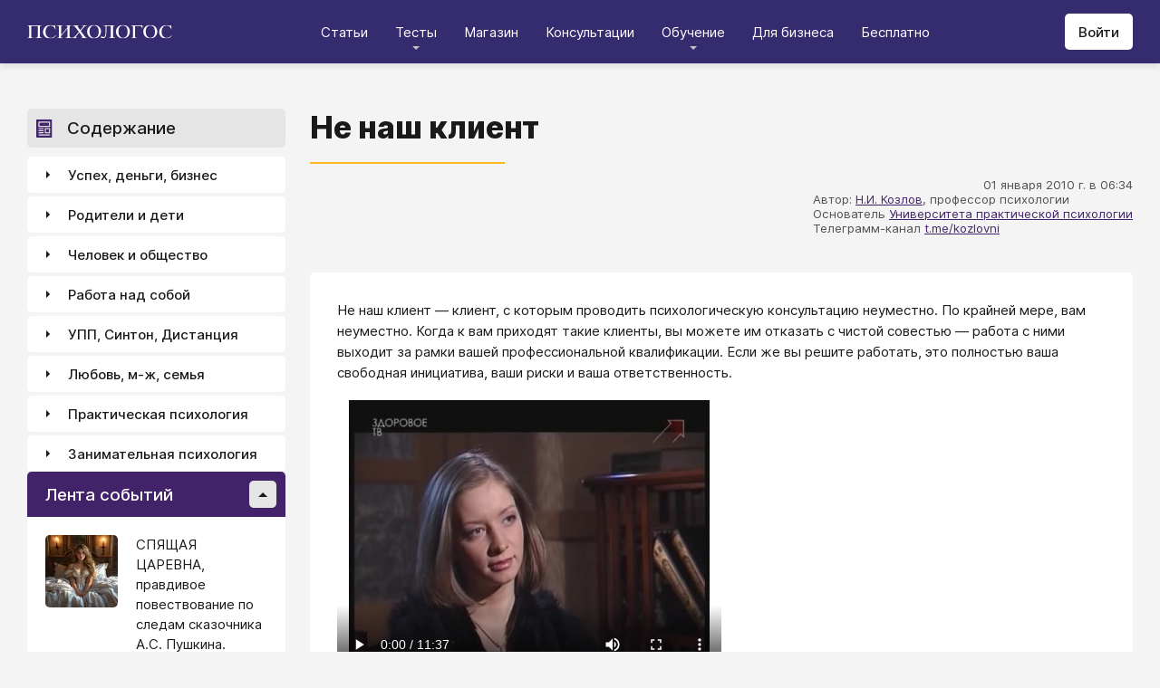

--- FILE ---
content_type: text/html; charset=utf-8
request_url: https://psychologos.ru/articles/view/ne-nash-klient
body_size: 41077
content:
<!DOCTYPE html><html lang="ru"><head><meta charSet="utf-8" data-next-head=""/><meta name="viewport" content="width=device-width, initial-scale=1" data-next-head=""/><link rel="icon" href="/favicon.ico" data-next-head=""/><meta name="theme-color" content="#ffffff" data-next-head=""/><link rel="manifest" href="/site.webmanifest" data-next-head=""/><link rel="apple-touch-icon" sizes="180x180" href="/apple-touch-icon.png" data-next-head=""/><link rel="icon" type="image/png" sizes="32x32" href="/favicon-32x32.png" data-next-head=""/><link rel="icon" type="image/png" sizes="16x16" href="/favicon-16x16.png" data-next-head=""/><meta name="keywords" content="психология, саморазвитие, Дистанция, клуб, Козлов, статья, упражнение, вебинар, университет, Психологос" data-next-head=""/><title data-next-head="">Статья: Не наш клиент - Психологос</title><meta name="robots" content="index,follow" data-next-head=""/><meta name="description" content="Не наш клиент — клиент, с которым проводить психологическую консультацию неуместно. " data-next-head=""/><meta property="og:title" content="Статья: Не наш клиент - Психологос" data-next-head=""/><meta property="og:description" content="Не наш клиент — клиент, с которым проводить психологическую консультацию неуместно. " data-next-head=""/><meta property="og:url" content="https://psychologos.ru/articles/view/ne-nash-klient" data-next-head=""/><meta property="og:type" content="website" data-next-head=""/><link rel="canonical" href="https://psychologos.ru/articles/view/ne-nash-klient" data-next-head=""/><link data-next-font="size-adjust" rel="preconnect" href="/" crossorigin="anonymous"/><link rel="preload" href="/_next/static/css/5d450324ec0a6866.css" as="style"/><style data-next-head="">@import '/css/ckeditor-tabs.css'</style><script type="application/ld+json">{"@context":"https://schema.org","@type":"Article","headline":"Не наш клиент","datePublished":"2010-01-01T06:34:58.000000Z","dateModified":"2024-09-25T12:39:34.000000Z","description":"Не наш клиент — клиент, с которым проводить психологическую консультацию неуместно. ","isAccessibleForFree":true}</script><link rel="stylesheet" href="/_next/static/css/5d450324ec0a6866.css" data-n-g=""/><noscript data-n-css=""></noscript><script defer="" noModule="" src="/_next/static/chunks/polyfills-42372ed130431b0a.js"></script><script src="/_next/static/chunks/webpack-71db96f745ca39a7.js" defer=""></script><script src="/_next/static/chunks/framework-07fa42b0580f3467.js" defer=""></script><script src="/_next/static/chunks/main-b68f67e5078ad1e8.js" defer=""></script><script src="/_next/static/chunks/pages/_app-b2e1261aa0ecef23.js" defer=""></script><script src="/_next/static/chunks/615-7b96f8c385a23811.js" defer=""></script><script src="/_next/static/chunks/pages/articles/view/%5Bslug%5D-c40a7948abb608a7.js" defer=""></script><script src="/_next/static/nrRHMti2UWpfUeDvKA7lQ/_buildManifest.js" defer=""></script><script src="/_next/static/nrRHMti2UWpfUeDvKA7lQ/_ssgManifest.js" defer=""></script><style data-emotion="css "></style></head><body><script>window.APP_CONFIG = {API_URL: "https://api.psychologos.ru/api"};</script><link rel="preload" as="image" href="/images/logo.svg"/><link rel="preload" as="image" href="/images/Profile/avatar.svg"/><link rel="preload" as="image" href="/images/all.svg"/><link rel="preload" as="image" href="https://api.psychologos.ru/storage/image/9bL34WQ04kY1pJoBIJ3r6puTaJCtJG6VkLcrU4nE_80_80.webp"/><link rel="preload" as="image" href="https://api.psychologos.ru/storage/image/PxxsYqICnksXfqgWgafAZP5C4gZIM1kXNP9NuIKZ_80_80.webp"/><link rel="preload" as="image" href="https://api.psychologos.ru/storage/image/KkJyxcWWD3XD6AD4p57dWL9L76Ze53rAmzBCxliq_80_80.webp"/><link rel="preload" as="image" href="/images/link-arrow.svg"/><link rel="preload" as="image" href="https://api.psychologos.ru/storage/image/4YoaQdG7zoTzkhG5f8swGizgS2taAVz7RWrKpSho.png"/><link rel="preload" as="image" href="/images/vk.svg"/><link rel="preload" as="image" href="/images/telegram3.svg"/><link rel="preload" as="image" href="/images/telegram.svg"/><link rel="preload" as="image" href="/images/email.svg"/><div id="__next"><style data-emotion="css kjppx0">.css-kjppx0{min-height:100vh;display:-webkit-box;display:-webkit-flex;display:-ms-flexbox;display:flex;-webkit-flex-direction:column;-ms-flex-direction:column;flex-direction:column;}@media (max-width: 1024px){.css-kjppx0{overflow:hidden;}}</style><div class="css-kjppx0"><style data-emotion="css-global 13bcu4r">html{box-sizing:border-box;font-size:15px;}*,*::before,*::after{box-sizing:inherit;}body{font-family:Inter,sans-serif;background:#F4F4F4;color:#1A191C;margin:0;padding:0;overflow-x:hidden;-webkit-font-smoothing:antialiased;-moz-osx-font-smoothing:grayscale;}a{color:#422369;}a:hover,a:focus{-webkit-text-decoration:none;text-decoration:none;}button,input,select,textarea{font-family:Inter,sans-serif;}</style><style data-emotion="css scpsdm">.css-scpsdm{position:fixed;left:0;top:0;width:100%;background:#ffffff;box-shadow:0px 5px 5px rgba(0, 0, 0, 0.07);z-index:100;background-color:#352B6F;}</style><header id="Header" class="css-scpsdm"><style data-emotion="css 124jo9f">.css-124jo9f{max-width:1500px;margin:0 auto;padding:0 30px;height:70px;padding-top:15px;padding-bottom:15px;margin:0 auto;display:-webkit-box;display:-webkit-flex;display:-ms-flexbox;display:flex;-webkit-align-items:center;-webkit-box-align:center;-ms-flex-align:center;align-items:center;-webkit-box-pack:justify;-webkit-justify-content:space-between;justify-content:space-between;}@media (max-width: 767px){.css-124jo9f{padding:0 15px;}}</style><div class="css-124jo9f"><style data-emotion="css ytumd6">.css-ytumd6{-webkit-text-decoration:none;text-decoration:none;}</style><a title="Главная страница Психологоса" class="css-ytumd6" href="/"><style data-emotion="css 1jj2nyj">.css-1jj2nyj{width:160px;margin-right:15px;}.css-1jj2nyj img{display:block;}@media (max-width: 1024px){.css-1jj2nyj{-webkit-order:1;-ms-flex-order:1;order:1;}}</style><div id="homeLink" class="css-1jj2nyj"><img src="/images/logo.svg" alt="Логотип Психологоса - сайта по психологии" width="160" height="16"/></div></a><style data-emotion="css 1t60o5s">.css-1t60o5s{margin:-15px 0;-webkit-align-self:stretch;-ms-flex-item-align:stretch;align-self:stretch;height:calc(100% + 30px);display:-webkit-box;display:-webkit-flex;display:-ms-flexbox;display:flex;-webkit-align-items:stretch;-webkit-box-align:stretch;-ms-flex-align:stretch;align-items:stretch;}@media (max-width: 1024px){.css-1t60o5s{-webkit-order:3;-ms-flex-order:3;order:3;-webkit-align-items:center;-webkit-box-align:center;-ms-flex-align:center;align-items:center;}}</style><div class="css-1t60o5s"><style data-emotion="css qa58r7">.css-qa58r7{display:-webkit-box;display:-webkit-flex;display:-ms-flexbox;display:flex;-webkit-align-items:stretch;-webkit-box-align:stretch;-ms-flex-align:stretch;align-items:stretch;}.css-qa58r7 a,.css-qa58r7 span{padding:0;-webkit-text-decoration:none;text-decoration:none;color:#1A191C;white-space:nowrap;display:block;}.css-qa58r7 span{color:#D2D2D2;cursor:pointer;}@media (max-width: 1024px){.css-qa58r7{position:fixed;top:70px;left:-100%;width:100%;height:100%;background:#fff;}.css-qa58r7 a,.css-qa58r7 span{white-space:normal;font-size:1.125rem;}}@media (max-width: 767px){.css-qa58r7>ul{height:calc(100vh - 150px);}}.css-qa58r7 a[class],.css-qa58r7 a[href]{color:#ffffff;position:relative;cursor:pointer;-webkit-transition:color .15s linear;transition:color .15s linear;}.css-qa58r7 a[class]:hover,.css-qa58r7 a[href]:hover{color:#FDB81F;}@media (max-width: 1024px){.css-qa58r7 a[class],.css-qa58r7 a[href]{color:#1A191C;}.css-qa58r7 a[class]:hover,.css-qa58r7 a[href]:hover{color:#883270;}}.css-qa58r7>ul>li>button{color:#ffffff!important;position:relative;cursor:pointer;}@media (max-width: 1024px){.css-qa58r7>ul>li>button{color:#1A191C!important;}}.css-qa58r7 li:hover>button::before,.css-qa58r7 li:focus-within>button::before{-webkit-filter:invert(87%) sepia(36%) saturate(3961%) hue-rotate(342deg) brightness(103%) contrast(98%);filter:invert(87%) sepia(36%) saturate(3961%) hue-rotate(342deg) brightness(103%) contrast(98%);}.css-qa58r7 ul li ul li a[class],.css-qa58r7 ul li ul li a[href]{color:#1A191C;padding:5px 20px;}.css-qa58r7 ul li ul li a[class]:hover,.css-qa58r7 ul li ul li a[href]:hover{color:#1A191C;}@media (max-width: 1024px){.css-qa58r7 ul li ul li a[class],.css-qa58r7 ul li ul li a[href]{padding:0;}}.css-qa58r7 ul li ul li span{padding:5px 20px;cursor:default;}@media (max-width: 1024px){.css-qa58r7 ul li ul li span{padding:0;}}</style><nav class="css-qa58r7"><style data-emotion="css bcxavq">.css-bcxavq{display:-webkit-box;display:-webkit-flex;display:-ms-flexbox;display:flex;-webkit-align-items:stretch;-webkit-box-align:stretch;-ms-flex-align:stretch;align-items:stretch;list-style:none;padding:0;margin:0;}@media (max-width: 1024px){.css-bcxavq{display:grid;grid-template-columns:repeat(4, 1fr);-webkit-align-items:flex-start;-webkit-box-align:flex-start;-ms-flex-align:flex-start;align-items:flex-start;margin-top:15px;width:100%;max-height:calc(100vh - 85px);overflow-y:auto;padding:0 15px 15px;-webkit-align-self:flex-start;-ms-flex-item-align:flex-start;align-self:flex-start;}}@media (max-width: 768px){.css-bcxavq{grid-template-columns:repeat(3, 1fr);}}@media (max-width: 670px){.css-bcxavq{grid-template-columns:repeat(2, 1fr);}}@media (max-width: 500px){.css-bcxavq{display:block;}}</style><ul class="css-bcxavq"><style data-emotion="css 1si6lj5">.css-1si6lj5{display:-webkit-box;display:-webkit-flex;display:-ms-flexbox;display:flex;-webkit-align-items:center;-webkit-box-align:center;-ms-flex-align:center;align-items:center;margin:0;padding:0 15px;position:relative;}.css-1si6lj5>a,.css-1si6lj5 button{background:none;border:0;margin:0;padding:0;font-family:Inter,sans-serif;font-size:1rem;color:#1A191C;position:relative;}.css-1si6lj5>a:not(:focus-visible),.css-1si6lj5 button:not(:focus-visible){outline:none;}.css-1si6lj5 button::before{content:"";display:block;width:8px;height:4px;background:url(/images/arrow.svg) no-repeat 0 0;-webkit-background-size:contain;background-size:contain;position:absolute;left:50%;bottom:-10px;-webkit-transform:translateX(-50%);-moz-transform:translateX(-50%);-ms-transform:translateX(-50%);transform:translateX(-50%);-webkit-filter:invert(90%) sepia(0%) saturate(70%) hue-rotate(154deg) brightness(96%) contrast(90%);filter:invert(90%) sepia(0%) saturate(70%) hue-rotate(154deg) brightness(96%) contrast(90%);-webkit-transition:filter .2s;transition:filter .2s;}.css-1si6lj5:hover ul,.css-1si6lj5:focus-within ul{display:block;}.css-1si6lj5:hover>button::before,.css-1si6lj5:focus-within>button::before{-webkit-filter:invert(13%) sepia(30%) saturate(4282%) hue-rotate(250deg) brightness(97%) contrast(93%);filter:invert(13%) sepia(30%) saturate(4282%) hue-rotate(250deg) brightness(97%) contrast(93%);}.css-1si6lj5.hidden{position:fixed;left:-200%;top:0;visibility:hidden;}@media (max-width: 1024px){.css-1si6lj5{display:block;margin-bottom:30px;}.css-1si6lj5>a,.css-1si6lj5 button{margin-top:0;font-weight:600;font-size:1.125rem;}.css-1si6lj5>a::before,.css-1si6lj5 button::before{display:none!important;}}@media (max-width: 767px){.css-1si6lj5{margin-bottom:10px;}}</style><li class="css-1si6lj5"><a class="css-0" href="/categories/view">Статьи</a></li><li class="css-1si6lj5"><button>Тесты</button><style data-emotion="css 1gu6pat">.css-1gu6pat{display:none;list-style:none;margin:0;background:#ffffff;position:absolute;left:-5px;min-width:calc(100% + 10px);top:100%;padding:7px 0;box-shadow:0px 5px 5px rgba(0, 0, 0, 0.07);}.css-1gu6pat li{margin:0 0 5px;padding:0;text-align:left;position:relative;}.css-1gu6pat li::before{content:"";display:block;position:absolute;left:0;top:0;width:0;height:100%;background:#883270;}.css-1gu6pat li:last-child{margin-bottom:0;}.css-1gu6pat li:hover::before,.css-1gu6pat li:focus-within::before{width:3px;}.css-1gu6pat a,.css-1gu6pat button,.css-1gu6pat span{padding:5px 20px;}@media (max-width: 1260px){.css-1gu6pat{left:-8px;min-width:calc(100% + 16px);}}@media (max-width: 1024px){.css-1gu6pat{display:block;position:static;box-shadow:none;}.css-1gu6pat li::before{display:none;}.css-1gu6pat a,.css-1gu6pat button,.css-1gu6pat span{padding:2px 10px;font-size:1.125rem;}}</style><ul class="css-1gu6pat"><li><a class="css-0" href="https://distant-nik.psychologos.ru/case-tests">Тесты</a></li><li><a class="css-0" href="https://distant-nik.psychologos.ru/rosen-tests">Розенцвейг Тесты</a></li></ul></li><li class="css-1si6lj5"><a href="https://distant-nik.psychologos.ru/online-market">Магазин</a></li><li class="css-1si6lj5"><a class="css-0" href="/#consultations">Консультации</a></li><li class="lastLi css-1si6lj5"><button>Обучение</button><ul class="css-1gu6pat"><li><a href="https://distant-nik.psychologos.ru">Программа &quot;Дистанция&quot;</a></li><li><a class="css-0" href="/#courses">Курсы</a></li><li><a rel="noreferrer" target="_blank" href="https://www.univer-pp.ru/programm">Университет практической психологии</a></li><li><a target="_blank" href="https://syntone.ru/events/?utm_source=site&amp;utm_campaing=,utm_source=site&amp;utm_campaing=&amp;utm_medium=home&amp;utm_medium=events#calendar-tr-block">Очные тренинги</a></li></ul></li><li class="css-1si6lj5"><a target="_blank" href="/courses/business.html">Для бизнеса</a></li><li class="css-1si6lj5"><a rel="noreferrer" target="_blank" href="http://nkozlov.ru/ilib">Бесплатно</a></li><style data-emotion="css 1akgvat 1mpunro">.css-1akgvat{display:-webkit-box;display:-webkit-flex;display:-ms-flexbox;display:flex;-webkit-align-items:center;-webkit-box-align:center;-ms-flex-align:center;align-items:center;margin:0;padding:0 15px;position:relative;}.css-1akgvat>a,.css-1akgvat button{background:none;border:0;margin:0;padding:0;font-family:Inter,sans-serif;font-size:1rem;color:#1A191C;position:relative;}.css-1akgvat>a:not(:focus-visible),.css-1akgvat button:not(:focus-visible){outline:none;}.css-1akgvat button::before{content:"";display:block;width:8px;height:4px;background:url(/images/arrow.svg) no-repeat 0 0;-webkit-background-size:contain;background-size:contain;position:absolute;left:50%;bottom:-10px;-webkit-transform:translateX(-50%);-moz-transform:translateX(-50%);-ms-transform:translateX(-50%);transform:translateX(-50%);-webkit-filter:invert(90%) sepia(0%) saturate(70%) hue-rotate(154deg) brightness(96%) contrast(90%);filter:invert(90%) sepia(0%) saturate(70%) hue-rotate(154deg) brightness(96%) contrast(90%);-webkit-transition:filter .2s;transition:filter .2s;}.css-1akgvat:hover ul,.css-1akgvat:focus-within ul{display:block;}.css-1akgvat:hover>button::before,.css-1akgvat:focus-within>button::before{-webkit-filter:invert(13%) sepia(30%) saturate(4282%) hue-rotate(250deg) brightness(97%) contrast(93%);filter:invert(13%) sepia(30%) saturate(4282%) hue-rotate(250deg) brightness(97%) contrast(93%);}.css-1akgvat.hidden{position:fixed;left:-200%;top:0;visibility:hidden;}@media (max-width: 1024px){.css-1akgvat{display:block;margin-bottom:30px;}.css-1akgvat>a,.css-1akgvat button{margin-top:0;font-weight:600;font-size:1.125rem;}.css-1akgvat>a::before,.css-1akgvat button::before{display:none!important;}}@media (max-width: 767px){.css-1akgvat{margin-bottom:10px;}}.css-1akgvat.hidden{position:fixed;left:-200%;top:0;visibility:hidden;}.css-1mpunro{display:none;list-style:none;margin:0;background:#ffffff;position:absolute;left:-5px;min-width:calc(100% + 10px);top:100%;padding:7px 0;box-shadow:0px 5px 5px rgba(0, 0, 0, 0.07);}.css-1mpunro li{margin:0 0 5px;padding:0;text-align:left;position:relative;}.css-1mpunro li::before{content:"";display:block;position:absolute;left:0;top:0;width:0;height:100%;background:#883270;}.css-1mpunro li:last-child{margin-bottom:0;}.css-1mpunro li:hover::before,.css-1mpunro li:focus-within::before{width:3px;}.css-1mpunro a,.css-1mpunro button,.css-1mpunro span{padding:5px 20px;}@media (max-width: 1260px){.css-1mpunro{left:-8px;min-width:calc(100% + 16px);}}@media (max-width: 1024px){.css-1mpunro{display:block;position:static;box-shadow:none;}.css-1mpunro li::before{display:none;}.css-1mpunro a,.css-1mpunro button,.css-1mpunro span{padding:2px 10px;font-size:1.125rem;}}.css-1mpunro button{display:block;width:100%;text-align:left;}.css-1mpunro button::before{left:auto;top:50%;right:0;-webkit-transform:translateY(-50%) rotate(-90deg);-moz-transform:translateY(-50%) rotate(-90deg);-ms-transform:translateY(-50%) rotate(-90deg);transform:translateY(-50%) rotate(-90deg);}.css-1mpunro button::after{content:"";display:block;position:absolute;left:0;top:0;right:-2px;height:100%;}.css-1mpunro .lastLi::before{display:none;}.css-1mpunro .lastLi button{padding:5px 20px;}.css-1mpunro .lastLi button::before{left:0;right:auto;-webkit-transform:translateY(-50%) rotate(90deg);-moz-transform:translateY(-50%) rotate(90deg);-ms-transform:translateY(-50%) rotate(90deg);transform:translateY(-50%) rotate(90deg);}.css-1mpunro .lastLi:hover ul,.css-1mpunro .lastLi:focus-within ul{left:auto;right:100%;}.css-1mpunro>li{padding:0;padding-right:10px;}.css-1mpunro>li:hover ul,.css-1mpunro>li:focus-within ul{display:block!important;}.css-1mpunro ul{display:none!important;left:100%;top:-7px;background:#F4F4F4;}</style><li class="css-1akgvat hidden" id="moreLink"><button>Все</button><ul class="css-1mpunro subUl" data-sub-ul="true"><li class="css-1si6lj5"><a class="css-0" href="/categories/view">Статьи</a></li><li class="css-1si6lj5"><button>Тесты</button><ul class="css-1gu6pat"><li><a class="css-0" href="https://distant-nik.psychologos.ru/case-tests">Тесты</a></li><li><a class="css-0" href="https://distant-nik.psychologos.ru/rosen-tests">Розенцвейг Тесты</a></li></ul></li><li class="css-1si6lj5"><a href="https://distant-nik.psychologos.ru/online-market">Магазин</a></li><li class="css-1si6lj5"><a class="css-0" href="/#consultations">Консультации</a></li><li class="lastLi css-1si6lj5"><button>Обучение</button><ul class="css-1gu6pat"><li><a href="https://distant-nik.psychologos.ru">Программа &quot;Дистанция&quot;</a></li><li><a class="css-0" href="/#courses">Курсы</a></li><li><a rel="noreferrer" target="_blank" href="https://www.univer-pp.ru/programm">Университет практической психологии</a></li><li><a target="_blank" href="https://syntone.ru/events/?utm_source=site&amp;utm_campaing=,utm_source=site&amp;utm_campaing=&amp;utm_medium=home&amp;utm_medium=events#calendar-tr-block">Очные тренинги</a></li></ul></li><li class="css-1si6lj5"><a target="_blank" href="/courses/business.html">Для бизнеса</a></li><li class="css-1si6lj5"><a rel="noreferrer" target="_blank" href="http://nkozlov.ru/ilib">Бесплатно</a></li></ul></li></ul></nav></div><style data-emotion="css 2tl9te">.css-2tl9te{display:-webkit-box;display:-webkit-flex;display:-ms-flexbox;display:flex;gap:15px;-webkit-align-items:center;-webkit-box-align:center;-ms-flex-align:center;align-items:center;}@media (max-width: 1024px){.css-2tl9te{-webkit-order:2;-ms-flex-order:2;order:2;margin-left:auto;}}</style><div id="actions" class="css-2tl9te"><style data-emotion="css 1o7oc4f">.css-1o7oc4f{display:-webkit-inline-box;display:-webkit-inline-flex;display:-ms-inline-flexbox;display:inline-flex;-webkit-align-items:center;-webkit-box-align:center;-ms-flex-align:center;align-items:center;-webkit-box-pack:center;-ms-flex-pack:center;-webkit-justify-content:center;justify-content:center;text-align:center;font-weight:500;font-family:Inter,sans-serif;color:#1A191C;line-height:normal;-webkit-text-decoration:none;text-decoration:none;border-radius:5px;opacity:1;cursor:pointer;-webkit-transition:all .2s;transition:all .2s;box-shadow:none;width:auto;color:#1A191C;background:#E5E5E5;font-size:1rem;min-height:40px;padding:10px 15px;border:0;background:#ffffff;-webkit-flex-shrink:0;-ms-flex-negative:0;flex-shrink:0;}.css-1o7oc4f:hover{background-color:#422369;border-color:#422369;color:#ffffff;-webkit-text-decoration:none!important;text-decoration:none!important;}.css-1o7oc4f:hover{background-color:#FDB81F;color:#1A191C;}@media (max-width: 1024px){.css-1o7oc4f{padding-left:15px;padding-right:15px;}}@media (max-width: 767px){.css-1o7oc4f{font-size:0.8125rem;padding:10px;height:32px;min-height:32px;line-height:1;}.css-1o7oc4f img{display:block;}.css-1o7oc4f span{display:none;}}</style><a class="css-1o7oc4f Button" href="https://distant-nik.psychologos.ru/login">Войти</a></div></div></header><style data-emotion="css 1hiovad">.css-1hiovad{-webkit-box-flex:1;-webkit-flex-grow:1;-ms-flex-positive:1;flex-grow:1;padding:70px 0 0;}</style><main class="css-1hiovad"><div class="css-0"><style data-emotion="css 0 1hpk8dz 11qeb4s">.css-1hpk8dz{display:grid;gap:27px;grid-template-columns:285px 1fr 285px;width:100%;padding:50px 0;}@media (max-width: 1440px){.css-1hpk8dz{grid-template-columns:285px 1fr;}}@media (max-width: 1024px){.css-1hpk8dz{grid-template-columns:1fr;padding:50px 0;}}@media (max-width: 767px){.css-1hpk8dz{padding:25px 0;}}.css-11qeb4s{display:-webkit-box;display:-webkit-flex;display:-ms-flexbox;display:flex;-webkit-flex-direction:column;-ms-flex-direction:column;flex-direction:column;min-width:1px;-webkit-box-flex:1;-webkit-flex-grow:1;-ms-flex-positive:1;flex-grow:1;grid-column:2;}@media (max-width: 1440px){.css-11qeb4s{grid-row:span 5;}}@media (max-width: 1024px){.css-11qeb4s{grid-column:1;grid-row:1;}}</style><style data-emotion="css oy70lk">.css-oy70lk{max-width:1500px;margin:0 auto;padding:0 30px;}@media (max-width: 767px){.css-oy70lk{padding:0 15px;}}</style><div class="css-oy70lk"><div class="css-0 ThreeColsMain"><div class="css-1hpk8dz ThreeColsGrid"><div class="css-11qeb4s ThreeColsContent"><style data-emotion="css x7ezzw">.css-x7ezzw{display:-webkit-box;display:-webkit-flex;display:-ms-flexbox;display:flex;-webkit-align-items:flex-start;-webkit-box-align:flex-start;-ms-flex-align:flex-start;align-items:flex-start;-webkit-box-pack:justify;-webkit-justify-content:space-between;justify-content:space-between;-webkit-box-flex-wrap:wrap;-webkit-flex-wrap:wrap;-ms-flex-wrap:wrap;flex-wrap:wrap;}</style><div class="css-x7ezzw"><style data-emotion="css 12rj517">.css-12rj517{padding:0 0 20px;position:relative;text-align:left;font-size:2.25rem;font-weight:800;margin-bottom:15px;}.css-12rj517>*{margin:0;font-size:inherit;font-weight:inherit;text-wrap:balance;}.css-12rj517::after{content:"";display:block;width:215px;height:2px;position:absolute;bottom:0;left:0;right:auto;-webkit-transform:none;-moz-transform:none;-ms-transform:none;transform:none;background:#FDB81F;}@media (max-width: 767px){.css-12rj517{font-size:1.375rem!important;padding-bottom:15px!important;}.css-12rj517::after{width:100px;}}</style><div class="css-12rj517"><h1>Не наш клиент</h1></div></div><style data-emotion="css 1dl8g9f">.css-1dl8g9f{display:-webkit-box;display:-webkit-flex;display:-ms-flexbox;display:flex;-webkit-align-items:center;-webkit-box-align:center;-ms-flex-align:center;align-items:center;-webkit-box-pack:justify;-webkit-justify-content:space-between;justify-content:space-between;-webkit-box-flex-wrap:wrap;-webkit-flex-wrap:wrap;-ms-flex-wrap:wrap;flex-wrap:wrap;margin-bottom:10px;font-size:0.875rem;color:#505050;gap:15px;}@media (max-width: 767px){.css-1dl8g9f{-webkit-flex-direction:column;-ms-flex-direction:column;flex-direction:column;-webkit-align-items:flex-start;-webkit-box-align:flex-start;-ms-flex-align:flex-start;align-items:flex-start;}}</style><div class="css-1dl8g9f"><style data-emotion="css 1t6czwc">.css-1t6czwc{display:-webkit-box;display:-webkit-flex;display:-ms-flexbox;display:flex;-webkit-flex-direction:column;-ms-flex-direction:column;flex-direction:column;-webkit-align-items:flex-end;-webkit-box-align:flex-end;-ms-flex-align:flex-end;align-items:flex-end;gap:5px;-webkit-box-flex:1;-webkit-flex-grow:1;-ms-flex-positive:1;flex-grow:1;}@media (max-width: 767px){.css-1t6czwc{-webkit-align-items:flex-start;-webkit-box-align:flex-start;-ms-flex-align:flex-start;align-items:flex-start;}}</style><div class="css-1t6czwc"><div class="css-0">01 января 2010 г. в 06:34</div><style data-emotion="css 6fcltf">.css-6fcltf p{margin:0;}</style><div class="css-6fcltf"><p>Автор:&nbsp;<a href="https://www.psychologos.ru/articles/view/kozlovzpt-nikolay-ivanovich">Н.И. Козлов</a>, профессор психологии</p>

<p>Основатель&nbsp;<a href="https://www.univer-pp.ru/?utm_medium=article&amp;utm_source=site_psychologos&amp;utm_campaign=education">Университета практической психологии</a></p>

<p>Телеграмм-канал&nbsp;<a href="https://t.me/kozlovni">t.me/kozlovni</a></p>

<p>&nbsp;</p></div></div></div><style data-emotion="css 1ups7lk">.css-1ups7lk{margin-top:15px;background:#ffffff;border-radius:5px;padding:30px 30px 10px;}@media (max-width: 767px){.css-1ups7lk{padding:15px 15px 10px;}}</style><div class="css-1ups7lk"><style data-emotion="css 6274i3">.css-6274i3{overflow:hidden;overflow-x:auto;font-family:Inter,sans-serif;font-size:1rem;}.css-6274i3::after{content:"";display:block;clear:both;}.css-6274i3 h1,.css-6274i3 h2,.css-6274i3 h3,.css-6274i3 h4,.css-6274i3 h5,.css-6274i3 h6{overflow-wrap:break-word;word-wrap:break-word;-webkit-hyphens:auto;-moz-hyphens:auto;-ms-hyphens:auto;hyphens:auto;}.css-6274i3 h1{font-size:2em;font-weight:800;}.css-6274i3 h2{margin-top:1.25em;}.css-6274i3 h3{margin-top:1.35em;}.css-6274i3 h4{margin-top:1.6em;margin-bottom:1.25em;}.css-6274i3 h5{margin-top:2.1em;margin-bottom:1.25em;}.css-6274i3 h6{margin-top:2.6em;margin-bottom:1.25em;}.css-6274i3 p{margin-top:1.25em;margin-bottom:1.25em;line-height:1.556em;overflow-wrap:break-word;word-wrap:break-word;-webkit-hyphens:auto;-moz-hyphens:auto;-ms-hyphens:auto;hyphens:auto;}.css-6274i3 p>img{margin:1.25em auto;}.css-6274i3 .embed-box{width:100%;max-width:100%;min-width:100%;margin:1.25em auto;display:block;}.css-6274i3 iframe{width:100%;max-width:100%;min-width:100%;border:0;height:432px!important;position:static!important;margin:1.25em auto;display:block;}@media (max-width: 767px){.css-6274i3 iframe{height:180px!important;}}@supports (aspect-ratio: 16/9){.css-6274i3 iframe{aspect-ratio:16/9;height:auto!important;}}.css-6274i3 table{border-collapse:collapse;border:1px solid #E5E5E5;}.css-6274i3 table caption{font-weight:500;text-align:left;margin-bottom:5px;padding:0 13px;}.css-6274i3 table td,.css-6274i3 table th{border:solid #E5E5E5;border-width:1px 1px 0 0;padding:5px 12px;line-height:1.556em;}.css-6274i3 table td:last-child,.css-6274i3 table th:last-child{border-right-width:0;}.css-6274i3 .table-responsive{margin:1.25em 0;display:block;width:100%;overflow-x:auto;-webkit-overflow-scrolling:touch;}.css-6274i3 img{margin:1.25em 0;display:block;max-width:100%;}@media (max-width: 768px){.css-6274i3 img{height:auto;}}.css-6274i3>img[align=right]{margin-top:5px;margin-bottom:10px;margin-left:10px;}.css-6274i3>img[align=left]{margin-top:5px;margin-bottom:10px;margin-right:10px;}.css-6274i3 div[data-align="right-float"]{clear:right;}.css-6274i3 div[data-align="left-float"]{clear:left;}.css-6274i3 hr{margin-top:.5em;margin-bottom:.5em;border:solid #E5E5E5;border-width:1px 0 0;}.css-6274i3>*{margin-top:0!important;}.css-6274i3>*~*{margin-top:1.25em!important;}.css-6274i3>*:last-child{margin-bottom:0!important;}.css-6274i3 .mediaFile__wrapper+*{margin-top:0!important;}.css-6274i3 .mediaFile__wrapper:first-of-type{margin-top:5px!important;}.css-6274i3 ul li,.css-6274i3 ol li{margin:.5em 0;line-height:1.556em;overflow-wrap:break-word;word-wrap:break-word;-webkit-hyphens:auto;-moz-hyphens:auto;-ms-hyphens:auto;hyphens:auto;}.css-6274i3 cite{display:block;background:#F4F4F4;padding:20px 30px;font-style:italic;line-height:1.556em;border-radius:5px;overflow-wrap:break-word;word-wrap:break-word;-webkit-hyphens:auto;-moz-hyphens:auto;-ms-hyphens:auto;hyphens:auto;}.css-6274i3 blockquote{display:block;position:relative;margin-left:30px;margin-right:0;padding:20px 30px;line-height:1.556em;background:#F4F4F4;border-left:2px solid #E5E5E5;overflow-wrap:break-word;word-wrap:break-word;-webkit-hyphens:auto;-moz-hyphens:auto;-ms-hyphens:auto;hyphens:auto;}.css-6274i3 blockquote::before{content:"“";display:block;position:absolute;font-family:serif;font-weight:bold;font-size:1.8em;left:-26px;top:7px;}.css-6274i3 code,.css-6274i3 pre{margin:1.25em 0;display:block;background:#F4F4F4;padding:20px 30px;border-radius:5px;overflow-wrap:break-word;word-wrap:break-word;white-space:normal;max-width:100%;}.css-6274i3 .mediaFile__content>div iframe{position:absolute!important;height:100%!important;margin:0!important;}@media (max-width: 767px){.css-6274i3{font-size:0.875rem;}.css-6274i3 code,.css-6274i3 pre,.css-6274i3 blockquote,.css-6274i3 cite{padding:10px 15px;}.css-6274i3 [data-width],.css-6274i3 .mediaFile__wrapper{max-width:100%!important;display:block!important;float:none!important;}}.css-6274i3 [data-width=""] video,.css-6274i3 [data-width=""] img{width:100%;}.css-6274i3 .banner-widget{width:100%;}.css-6274i3 .banner-widget img{display:block;max-width:100%;height:auto;object-fit:contain;}@media (max-width: 767px){.css-6274i3{font-size:0.875rem;}}</style><div class="css-6274i3"><p>Не наш клиент &mdash; клиент, с которым проводить психологическую консультацию неуместно. По крайней мере, вам неуместно. Когда к вам приходят такие клиенты, вы можете им отказать с чистой совестью &mdash; работа с ними выходит за рамки вашей профессиональной квалификации. Если же вы решите работать, это полностью ваша свободная инициатива, ваши риски и ваша ответственность.</p>

<div class="mediaFile__wrapper" data-align="left" data-description="" data-gap="0" data-height="" data-link="" data-media="true" data-name="Школа жизни" data-preview="https://api.psychologos.ru/storage/image/Rapoport_11_CH326_0622_2050_Epizod_24_Kadr_-_23418.jpg" data-url="https://api.psychologos.ru/storage/video/dt5649t.mp4" data-width="50" data-width-unit="%" style="
        box-sizing: border-box;
        overflow: hidden;
        cursor: default;
        width: 100%;
        margin: 0px auto 0px 0;
        max-width:50%; 
      ">
<div class="mediaFile__content">
<video controls="" poster="https://api.psychologos.ru/storage/image/Rapoport_11_CH326_0622_2050_Epizod_24_Kadr_-_23418.jpg" preload="metadata" src="https://api.psychologos.ru/storage/video/dt5649t.mp4" style="
    width:100%;
    
  ">&nbsp;</video>
</div>

<div style="
    white-space: normal;
    margin-top: 6px;
    margin-bottom: 2px;
  ">Школа жизни</div>
</div>

<h3>Люди, которые не хотят и не готовы меняться</h3>

<p>Наиболее частые клиенты, с которыми не имеет смысла работать по их запросу, это люди, которые не хотят и не готовы меняться. Что это за люди, зачем и почему они приходят к психологу?</p>

<p>Во-первых, это &laquo;Искатели Волшебной таблетки&raquo;: люди, которые надеются на Волшебный совет, который им даст психолог и который сразу и легко решит все его проблемы и вообще изменит его жизнь. А ему для этого ничего не придется делать.</p>

<p style="margin-left: 40px; ">Впрочем, иногда, после разъяснений психолога, эти люди меняют свою позицию и на некоторые разумные усилия оказываются согласны.</p>

<p>Во-вторых, это &laquo;Командиры&raquo;: люди, которые приводят к психологу своих близких и хотят, чтобы психолог от них чего-то добился: чтобы дети начали делать уроки, невестка перестала ей грубить, а муж перестал пить.</p>

<p style="margin-left: 40px; ">Суть не в том, что нельзя повлиять на детей, невестку или мужа: это можно, а иногда и необходимо. Суть в том, что эти Командиры хотят, чтобы все это за них делал психолог, а они в себе ничего не меняли. Нет, это нереально.</p>

<p>В-третьих, это &laquo;Игроки&raquo;: люди, которые развлекаются или хотят играть с консультантом в манипулятивные игры, далекие от задач консультирования. Вариантов достаточно: клиент флиртует, используя якобы консультацию чтобы &laquo;клеить&raquo; консультанта. Или: включается в игру &laquo;Я тебя переиграю&raquo;, ставя задачу показать терапевту. что у него ничего не выйдет. В таких случаях наивно продолжать психологическую консультацию &mdash; едва ли уместно.</p>

<p style="margin-left: 40px; ">Впрочем, если у психолога есть возможности и желание &laquo;перестроить&raquo; клиента и создать у него конструктивную мотивацию &mdash; этот &laquo;не наш клиент&raquo; может стать &laquo;нашим&raquo;.</p>

<h3>Не профильные клиенты</h3>

<p>Иногда к психологу приходят не профильные клиенты &mdash; клиенты, которых кажется правильнее направить (хотя бы вначале) к другим специалистам, в первую очередь &mdash; к врачам. Если психолог не имеет специальной подготовки, то психопаты, больные шизофренией с диагнозом, тем более в состоянии обострения &mdash; очевидно не клиенты психолога...</p>

<p style="margin-left: 40px; ">Впрочем, в легких случаях психиатры иногда сами посылают своих клиентов к психологам, и это бывает вполне уместно. Если случай требует совместных усилий, нужно работать вместе.</p>

<p>Не профильными для психолога являются клиенты с <a href="/articles/view/psihosomatika" title="Статья: Психосоматика">психосоматикой</a> всерьез: нейродермит, аллергии, мигрени &mdash; всеми этими заболеваниями в первую очередь должны заниматься врачи. Только если врачи отказались и сами посылают клиента к вам, как к психологу, то после разговора с врачом вы можете начать работать с подобными клиентами.</p>

<p>Проблемные физические состояния и заболевания, дающие серьезный фон на психологическое состояние, также вам звонок &mdash; или работайте осторожнее, или это клиент не ваш. Депрессия, которая не надумана скучающей дамой, а настоящая <a href="/articles/view/depressiya" title="Статья: Депрессия">депрессия</a> &mdash; лечится все-таки в первую очередь врачом, а не психологом. Беременные женщины легко создают себе внутренние психологические проблемы, но эти проблемы быстрее уходят вместе с нормализацией их гормонального фона, чем с помощью психологического анализа.</p>

<p>Не профильными для психолога являются клиенты с запросами на <a href="/articles/view/magiya">магию</a> &mdash; клиенты с просьбами приворожить или снять заклятие, заводящие разговоры о потусторонних мирах, инопланетянах и других недоступных человеческому разуму сущностях. Спорный случай &mdash; клиенты, интересующиеся разнообразной <a href="/articles/view/ezoterika" title="Статья: Эзотерика">эзотерикой</a>, любящие карты Таро и астрологию. Работая на их языке и в рамках их понимания, с этими людьми иногда вполне может состояться вполне продуктивная работа, но считать такую работу профессиональной едва ли правильно.</p>

<p>Как правило, с предельной осторожностью следует реагировать на клиентов, связанных с миром криминала, имеющих криминальное настоящее или жалобы на криминал. Если вы сами с миром криминала не очень знакомы, ваша работа в этом направлении может быть опасна и для вашего клиента, и для вас.</p>

<p>Ну и напоследок еще один пункт, который, возможно, стоило бы поставить первым: если к нам приходит клиент, с которым мы не знаем что делать, для работы с которым у нас не хватает профессиональных знаний &mdash; это клиент не наш. Профессиональная работа &mdash; работа исключительно в рамках своей профессиональной компетенции, и фраза: &laquo;Я не смогу вам помочь, я в вашем вопросе специалистом не являюсь&raquo; говорит о высокой профессиональной честности. А если после этого последовала подсказка, к какому специалисту обратиться имеет смысл, то мы клиенту уже качественно помогли.</p>

<h4>Запросы клиентов, от которых смешно и грустно</h4>

<p>Ниже &mdash; вопросы к психологам, которые прямо или косвенно (по смыслу) озвучивались во время различных сессий. По мотивам реальных событий.</p>

<ul>
	<li>Скажите мне, чего я хочу?</li>
	<li>Объясните мне, как научиться расслабляться, но при этом учтите, что у меня ни на что нет времени.</li>
	<li>Мне нужно расстаться с парнем, но так, чтобы он продолжал меня любить.</li>
	<li>Как мне бросить человека, которого я не хочу бросать?</li>
	<li>Как обрести уверенность в этом мире сволочей и подонков?</li>
	<li>Как мне объяснить моей жене, что если она меня оставит, это будет лучше же для нее?</li>
	<li>Как мне перестать чувствовать и начать, наконец, нормально жить?</li>
	<li>Хочу расхотеть хотеть.</li>
	<li>Я боюсь свою жену. Хочется, чтобы она тоже меня боялась.</li>
	<li>Покажите мне, как вы работаете, только не на мне &mdash; мне нужно принимать решение, взять вас к себе терапевтом или нет.</li>
	<li>Меня раздражает, когда мой муж угрожает меня убить. Как не раздражаться?</li>
	<li>Скажите, а ваш социальный статус действительно может помочь мне?</li>
	<li>Я &mdash; сильная и уверенная в себе женщина, я никогда не жалуюсь ни на какие свои проблемы. Почему все меня считают беспроблемной и никто не хочет помочь?!</li>
	<li>Я &mdash; толстый никчемный прыщавый урод. Почему девушки не видят моих достоинств?</li>
	<li>Научите, как правильно бросать женщин, а то они почему-то хотят объяснений.</li>
	<li>Я прочитал очень много книг по психологии. Это бред какой-то. Докажите, что это не так.</li>
	<li>Я изо всех сил пытаюсь успевать и на работе, и дома. Где мне нужно приложить еще усилия, чтобы наконец начать успевать?</li>
	<li>Я всегда очень тороплюсь, слишком подгоняю события&hellip; Хотя, как мне кажется, вы тут не поможете.</li>
	<li>Мой ребенок плохо ест, заикается, боится других детей и у него энурез. Как заставить его хорошо есть?</li>
	<li>Я очень люблю парня, а он меня &mdash; нет&hellip; Как ему за это отомстить?</li>
	<li>Он меня бьет, издевается и постоянно угрожает разводом. Вы можете объяснить ему, что развод &mdash; это уже слишком?</li>
	<li>У меня очень-очень-очень сложная проблема. Уникальная просто. Я был уже у многих психологов&hellip; Никто не помог&hellip; Чем вы лучше?</li>
</ul>

<p style="margin-left: 40px; ">Наверное, запросы таких клиентов &mdash; не наши запросы.</p></div><style data-emotion="css 15leyb1">.css-15leyb1{min-height:50px;display:-webkit-box;display:-webkit-flex;display:-ms-flexbox;display:flex;-webkit-align-items:center;-webkit-box-align:center;-ms-flex-align:center;align-items:center;-webkit-box-pack:justify;-webkit-justify-content:space-between;justify-content:space-between;margin-top:20px;border-top:1px solid #E5E5E5;}@media (max-width: 767px){.css-15leyb1{-webkit-flex-direction:column-reverse;-ms-flex-direction:column-reverse;flex-direction:column-reverse;-webkit-align-items:flex-start;-webkit-box-align:flex-start;-ms-flex-align:flex-start;align-items:flex-start;}}</style><div class="css-15leyb1"><style data-emotion="css 1dtnjt5">.css-1dtnjt5{display:-webkit-box;display:-webkit-flex;display:-ms-flexbox;display:flex;-webkit-align-items:center;-webkit-box-align:center;-ms-flex-align:center;align-items:center;-webkit-box-flex-wrap:wrap;-webkit-flex-wrap:wrap;-ms-flex-wrap:wrap;flex-wrap:wrap;}</style><div class="css-1dtnjt5"></div><style data-emotion="css 15ei83i">.css-15ei83i{display:-webkit-box;display:-webkit-flex;display:-ms-flexbox;display:flex;-webkit-align-items:center;-webkit-box-align:center;-ms-flex-align:center;align-items:center;-webkit-box-pack:end;-ms-flex-pack:end;-webkit-justify-content:flex-end;justify-content:flex-end;-webkit-box-flex-wrap:wrap;-webkit-flex-wrap:wrap;-ms-flex-wrap:wrap;flex-wrap:wrap;}@media (max-width: 767px){.css-15ei83i{-webkit-box-pack:start;-ms-flex-pack:start;-webkit-justify-content:flex-start;justify-content:flex-start;}}</style><div class="css-15ei83i"><style data-emotion="css 118oqov">.css-118oqov{display:-webkit-box;display:-webkit-flex;display:-ms-flexbox;display:flex;-webkit-align-items:center;-webkit-box-align:center;-ms-flex-align:center;align-items:center;-webkit-box-pack:end;-ms-flex-pack:end;-webkit-justify-content:flex-end;justify-content:flex-end;-webkit-box-flex-wrap:wrap;-webkit-flex-wrap:wrap;-ms-flex-wrap:wrap;flex-wrap:wrap;list-style:none;margin:10px 0 0;padding:0;}@media (max-width: 767px){.css-118oqov{-webkit-box-pack:start;-ms-flex-pack:start;-webkit-justify-content:flex-start;justify-content:flex-start;}}</style><ul class="css-118oqov"><style data-emotion="css rt0uhb">.css-rt0uhb{padding-left:19px;position:relative;font-size:0.875rem;}.css-rt0uhb::before{content:"•";position:absolute;left:7px;top:50%;-webkit-transform:translateY(-50%);-moz-transform:translateY(-50%);-ms-transform:translateY(-50%);transform:translateY(-50%);}.css-rt0uhb:first-of-type{padding-left:0;}.css-rt0uhb:first-of-type::before{display:none;}@media (max-width: 767px){.css-rt0uhb{padding-left:0;padding-right:19px;}.css-rt0uhb::before{display:none;}.css-rt0uhb::after{content:"•";position:absolute;right:7px;top:50%;-webkit-transform:translateY(-50%);-moz-transform:translateY(-50%);-ms-transform:translateY(-50%);transform:translateY(-50%);}.css-rt0uhb:last-of-type{padding-right:0;}.css-rt0uhb:last-of-type::after{display:none;}}</style><li class="css-rt0uhb"><a href="/categories/view/primery_konsultirovaniya">Примеры консультирования</a></li><li class="css-rt0uhb"><a href="/categories/view/avtor_n.i._kozlov">Автор Н.И. Козлов</a></li><li class="css-rt0uhb"><a href="/categories/view/plus">+</a></li><li class="css-rt0uhb"><a href="/categories/view/konsultirovanie">Консультирование</a></li><li class="css-rt0uhb"><a href="/categories/view/klienty">Клиенты</a></li></ul></div></div></div><style data-emotion="css 1ekjds0">.css-1ekjds0{position:relative;background-color:#ffffff;border-radius:5px;padding:30px;margin-top:10px;}@media (max-width: 767px){.css-1ekjds0{padding:15px;}}</style><section class="css-1ekjds0"><style data-emotion="css abkwm3">.css-abkwm3{margin:0 0 7px 0;font-size:1.125rem;}</style><h2 class="css-abkwm3">Комментарии<!-- --> (<style data-emotion="css 1xx622v">.css-1xx622v{color:#D2D2D2;}</style><span class="css-1xx622v">5</span>):</h2><style data-emotion="css io6jtx">.css-io6jtx{margin-top:32px;display:grid;grid-gap:22px;}</style><div class="css-io6jtx"><style data-emotion="css 1wz8ywt">.css-1wz8ywt{min-width:1px;}</style><div class="css-1wz8ywt"><style data-emotion="css 3mrjpw">.css-3mrjpw{display:-webkit-box;display:-webkit-flex;display:-ms-flexbox;display:flex;-webkit-align-items:center;-webkit-box-align:center;-ms-flex-align:center;align-items:center;margin-bottom:5px;}</style><div class="css-3mrjpw"><style data-emotion="css 17sbj6n">.css-17sbj6n{position:relative;margin-right:10px;}</style><div class="css-17sbj6n"><style data-emotion="css 5yfdwe">.css-5yfdwe{width:30px;height:30px;border-radius:50%;overflow:hidden;position:relative;-webkit-flex-shrink:0;-ms-flex-negative:0;flex-shrink:0;background:#F4F4F4;}.css-5yfdwe img{display:block;position:absolute;left:-2px;top:-2px;bottom:-2px;right:-2px;width:calc(100% + 4px);height:calc(100% + 4px);object-fit:cover;}</style><div class="css-5yfdwe"><img alt="" src="/images/Profile/avatar.svg"/></div></div><style data-emotion="css 1hh3yg6">.css-1hh3yg6{font-size:1rem;font-weight:bold;}</style><div class="css-1hh3yg6">Гость<style data-emotion="css 5j1hfi">.css-5j1hfi{font-size:0.875rem;color:#808080;font-weight:400;margin-right:10px;}.css-5j1hfi:last-child{margin-right:0;}</style><span class="css-5j1hfi">, <!-- -->21 января 2014 г. в 18:43</span></div></div><style data-emotion="css 1s73wic">.css-1s73wic{overflow-wrap:break-word;word-wrap:break-word;-webkit-hyphens:auto;-moz-hyphens:auto;-ms-hyphens:auto;hyphens:auto;white-space:pre-wrap;}.css-1s73wic p{margin:0;}.css-1s73wic p+p{margin-top:-1em;}</style><div class="css-1s73wic"><div>Спасибо. Очень просто и понятно и для специалистов, и для клиентов.</div></div><style data-emotion="css qworqx">.css-qworqx{display:-webkit-box;display:-webkit-flex;display:-ms-flexbox;display:flex;-webkit-align-items:center;-webkit-box-align:center;-ms-flex-align:center;align-items:center;margin-top:12px;-webkit-box-flex-wrap:wrap;-webkit-flex-wrap:wrap;-ms-flex-wrap:wrap;flex-wrap:wrap;gap:10px 15px;}</style><div class="css-qworqx"><style data-emotion="css cs89pn">.css-cs89pn{display:inline-grid;gap:18px;grid-auto-flow:column;}</style><div class="css-cs89pn"><style data-emotion="css aalg86">.css-aalg86{border:none;background-color:transparent;padding:0;-webkit-text-decoration:underline;text-decoration:underline;color:#808080;line-height:24px;display:inline-block;cursor:pointer;}</style><button class="css-aalg86">Ответить</button></div></div></div><div class="css-1wz8ywt"><div class="css-3mrjpw"><div class="css-17sbj6n"><div class="css-5yfdwe"><img alt="" src="/images/Profile/avatar.svg"/></div></div><div class="css-1hh3yg6">Супрун Елена<span class="css-5j1hfi">, <!-- -->31 января 2014 г. в 13:32</span></div></div><div class="css-1s73wic"><div>Я задавала вопрос на странице вконтакте, Вы ответили, что можно написать запрос здесь.

Подскажите, пожалуйста. В течение полутора лет я подвергаюсь троллингу-моббингу, или, попросту, нервомотательству (сильному психологическому давлению), со стороны известного мне человека (психолога, тренера, специалиста и автора книг по НЛП). Это происходит и в он-лайне, и в "реале". Действия, организованные им, противоречат принципам проф. этики психолога, обычной человечности, а также Уголовному Кодексу. За помощью я обратилась в МВД (ст. 137, 138, 139 УК РФ), за психологической поддержкой - в Центр социальной помощи семье в своём городе. Однако эти меры, я уверена, не помогут мне пресечь противоправные действия, ибо доказать причастность определённого лица очень трудно. 
Со мной проживает несовершеннолетняя дочь. 
Я готова подробно описать ситуацию, привести косвенные доказательства, ссылки и т. п. 
Вопрос. 
Куда мне обратиться? Какая организация (общественная, профессиональная?) компетентна помочь мне в решении данного вопроса?
Заранее благодарю.
С уважением, Елена</div></div><div class="css-qworqx"><div class="css-cs89pn"><button class="css-aalg86">Ответить</button></div></div><style data-emotion="css m0as0o">.css-m0as0o{margin-top:7px;line-height:24px;font-weight:bold;display:-webkit-box;display:-webkit-flex;display:-ms-flexbox;display:flex;-webkit-align-items:center;-webkit-box-align:center;-ms-flex-align:center;align-items:center;}</style><div class="css-m0as0o"><style data-emotion="css lvyu5j">.css-lvyu5j{margin-right:10px;}</style><svg width="12" height="14" viewBox="0 0 12 14" fill="none" xmlns="http://www.w3.org/2000/svg" class="css-lvyu5j"><path d="M11.827 9.91325L7.92768 13.8251C7.69596 14.0578 7.32096 14.0573 7.08925 13.8257C6.85753 13.5941 6.85753 13.2184 7.0887 12.9857L9.9839 10.0811H4.04749C1.82287 10.0811 0.00764192 8.26794 0 6.03747V0.593224C0 0.264818 0.265011 -0.00042057 0.592522 -0.00042057C0.920033 -0.00042057 1.18504 0.264818 1.18504 0.593224V6.03556C1.19023 7.61195 2.47462 8.89358 4.04722 8.89358H9.97189L7.08788 6.00056C6.85671 5.76786 6.85671 5.39269 7.08843 5.16054C7.20388 5.04542 7.35562 4.98718 7.50737 4.98718C7.65912 4.98718 7.81141 5.04542 7.92686 5.16109L11.8261 9.07351C12.0579 9.30593 12.0579 9.68164 11.827 9.91325Z" fill="#1A191C"></path></svg>1<!-- --> <!-- -->ответ</div><style data-emotion="css yxvo8y">.css-yxvo8y{padding-left:22px;padding-top:22px;display:grid;grid-gap:22px;}</style><div class="css-yxvo8y"><div class="css-1wz8ywt"><div class="css-3mrjpw"><div class="css-17sbj6n"><div class="css-5yfdwe"><img alt="" src="/images/Profile/avatar.svg"/></div></div><div class="css-1hh3yg6">Н.И. Козлов<span class="css-5j1hfi">, <!-- -->31 января 2014 г. в 15:37</span></div></div><div class="css-1s73wic"><div>Елена, наверное к юристам обращаться действительно бесполезно. Единственный выход - если этот психолог является членом какой-либо профессиональной ассоциации, обратиться в эту ассоциацию, в этическую комиссию. Список известных нам Ассоциаций психологов приведен в статье "Ассоциации психологов".</div></div><div class="css-qworqx"><div class="css-cs89pn"><button class="css-aalg86">Ответить</button></div></div><div class="css-m0as0o"><svg width="12" height="14" viewBox="0 0 12 14" fill="none" xmlns="http://www.w3.org/2000/svg" class="css-lvyu5j"><path d="M11.827 9.91325L7.92768 13.8251C7.69596 14.0578 7.32096 14.0573 7.08925 13.8257C6.85753 13.5941 6.85753 13.2184 7.0887 12.9857L9.9839 10.0811H4.04749C1.82287 10.0811 0.00764192 8.26794 0 6.03747V0.593224C0 0.264818 0.265011 -0.00042057 0.592522 -0.00042057C0.920033 -0.00042057 1.18504 0.264818 1.18504 0.593224V6.03556C1.19023 7.61195 2.47462 8.89358 4.04722 8.89358H9.97189L7.08788 6.00056C6.85671 5.76786 6.85671 5.39269 7.08843 5.16054C7.20388 5.04542 7.35562 4.98718 7.50737 4.98718C7.65912 4.98718 7.81141 5.04542 7.92686 5.16109L11.8261 9.07351C12.0579 9.30593 12.0579 9.68164 11.827 9.91325Z" fill="#1A191C"></path></svg>1<!-- --> <!-- -->ответ</div><div class="css-yxvo8y"><div class="css-1wz8ywt"><div class="css-3mrjpw"><div class="css-17sbj6n"><div class="css-5yfdwe"><img alt="" src="/images/Profile/avatar.svg"/></div></div><div class="css-1hh3yg6">Супрун Елена<span class="css-5j1hfi">, <!-- -->01 февраля 2014 г. в 13:11</span></div></div><div class="css-1s73wic"><div>Спасибо. Ещё отдельно поискала сообщества по НЛП, попробую и с этой стороны.</div></div><div class="css-qworqx"><div class="css-cs89pn"><button class="css-aalg86">Ответить</button></div></div></div></div></div></div></div><div class="css-1wz8ywt"><div class="css-3mrjpw"><div class="css-17sbj6n"><div class="css-5yfdwe"><img alt="" src="/images/Profile/avatar.svg"/></div></div><div class="css-1hh3yg6">Гость<span class="css-5j1hfi">, <!-- -->01 июля 2022 г. в 09:14</span></div></div><div class="css-1s73wic"><div><p>Супер!!!!! Именно так, особенно про запросы !!!!
Отличная консультация Александра, кратко и с темой подумать!!!</p>
</div></div><div class="css-qworqx"><div class="css-cs89pn"><button class="css-aalg86">Ответить</button></div></div></div></div></section><style data-emotion="css 18s1zv5">.css-18s1zv5{border:solid #E5E5E5;border-width:1px 0;margin:40px 0 20px;padding:30px 0 20px;}</style><div class="css-18s1zv5"><style data-emotion="css 1b6ka8i">.css-1b6ka8i{font-size:1.5rem;font-weight:600;margin:0 0 20px;}</style><h2 class="css-1b6ka8i">Материалы по теме:</h2><div class="css-1u8qly9"><style data-emotion="css 189ip23">.css-189ip23{display:-webkit-box;display:-webkit-flex;display:-ms-flexbox;display:flex;-webkit-align-items:stretch;-webkit-box-align:stretch;-ms-flex-align:stretch;align-items:stretch;-webkit-box-flex-wrap:wrap;-webkit-flex-wrap:wrap;-ms-flex-wrap:wrap;flex-wrap:wrap;margin:0 -4px;}@media (max-width: 767px){.css-189ip23{margin:0;}}</style><div class="css-189ip23"><style data-emotion="css g4pcvp">.css-g4pcvp{--content-card-title-underline:none;display:-webkit-box;display:-webkit-flex;display:-ms-flexbox;display:flex;-webkit-flex-direction:column;-ms-flex-direction:column;flex-direction:column;position:relative;-webkit-align-items:stretch;-webkit-box-align:stretch;-ms-flex-align:stretch;align-items:stretch;background:#ffffff;-webkit-text-decoration:none;text-decoration:none;color:#1A191C;margin:0 0 4px 4px;width:calc(100% / 3 - 4px);}.css-g4pcvp:hover{--content-card-title-underline:underline;}@media (max-width: 1260px){.css-g4pcvp{width:calc(100% / 3 - 4px);}}@media (max-width: 767px){.css-g4pcvp{width:calc(100% / 1);}}</style><a class="css-g4pcvp" href="/articles/view/84128-brat-klienta-ili-ostavit-ego-v-rukah-sudby"><style data-emotion="css 9ektq3">.css-9ektq3{display:-webkit-box;display:-webkit-flex;display:-ms-flexbox;display:flex;-webkit-flex-direction:column;-ms-flex-direction:column;flex-direction:column;width:100%;padding:20px 15px 15px;z-index:1;-webkit-box-flex:1;-webkit-flex-grow:1;-ms-flex-positive:1;flex-grow:1;}</style><div class="css-9ektq3"><style data-emotion="css a5dmgy">.css-a5dmgy{margin-bottom:10px;font-size:0.875rem;color:#505050;}</style><div class="css-a5dmgy">25 сент. 2020 г.</div><style data-emotion="css 15v5v2f">.css-15v5v2f{margin-bottom:10px;font-weight:bold;font-size:1.25rem;word-wrap:break-word;-webkit-text-decoration:var(--content-card-title-underline);text-decoration:var(--content-card-title-underline);display:-webkit-box;line-clamp:3px;-webkit-line-clamp:3;-webkit-box-orient:vertical;max-height:75px;overflow:hidden;line-height:25px;text-overflow:ellipsis;}</style><div class="css-15v5v2f">Брать клиента или оставить его в руках судьбы?</div><style data-emotion="css 19ve8ve">.css-19ve8ve{word-wrap:break-word;display:-webkit-box;line-clamp:3px;-webkit-line-clamp:3;-webkit-box-orient:vertical;max-height:66px;overflow:hidden;line-height:22px;text-overflow:ellipsis;}</style><div class="css-19ve8ve">Можно ли любого клиента сориентировать сразу в плоскость задач?</div></div></a><a class="css-g4pcvp" href="/articles/view/esli-vy-reshili-obratitsya-k-psihologu"><div class="css-9ektq3"><div class="css-a5dmgy">01 янв. 2013 г.</div><div class="css-15v5v2f">Если вы решили обратиться к психологу</div><div class="css-19ve8ve">Психологи — мудрые люди, которые могут вам быть очень полезными.</div></div></a><a class="css-g4pcvp" href="/articles/view/vidy-klientskih-zaprosov"><div class="css-9ektq3"><div class="css-a5dmgy">01 окт. 2022 г.</div><div class="css-15v5v2f">Виды клиентских запросов</div><div class="css-19ve8ve">Запросы клиентов бывают адекватные и нет, внятные и не сформулированные, запросы из позиции Жертвы и из позиции Автора, запросы на решение проблем, на консультирование по поводу возникших сложностей и на подсказки в решении их жизненных задач.</div></div></a></div></div></div></div><style data-emotion="css 6su6fj 1rk8gnr hjojga">.css-6su6fj{-webkit-flex-shrink:0;-ms-flex-negative:0;flex-shrink:0;}.css-1rk8gnr{grid-column:1;grid-row:1;}@media (max-width: 1024px){.css-1rk8gnr{grid-row:2;}}.css-hjojga{-webkit-flex-shrink:0;-ms-flex-negative:0;flex-shrink:0;grid-column:1;grid-row:1;}@media (max-width: 1024px){.css-hjojga{grid-row:2;}}</style><aside class="ThreeColsAside css-hjojga"><style data-emotion="css 1cwkjen">.css-1cwkjen{display:-webkit-box;display:-webkit-flex;display:-ms-flexbox;display:flex;-webkit-flex-direction:column;-ms-flex-direction:column;flex-direction:column;gap:10px;position:-webkit-sticky;position:sticky;top:88px;z-index:1;}</style><div class="css-1cwkjen"><div class="css-1u8qly9"><style data-emotion="css 12d3954">.css-12d3954{display:-webkit-inline-box;display:-webkit-inline-flex;display:-ms-inline-flexbox;display:inline-flex;-webkit-align-items:center;-webkit-box-align:center;-ms-flex-align:center;align-items:center;-webkit-box-pack:center;-ms-flex-pack:center;-webkit-justify-content:center;justify-content:center;text-align:center;font-weight:500;font-family:Inter,sans-serif;color:#1A191C;line-height:normal;-webkit-text-decoration:none;text-decoration:none;border-radius:5px;opacity:1;cursor:pointer;-webkit-transition:all .2s;transition:all .2s;box-shadow:none;width:auto;color:#1A191C;background:#E5E5E5;font-size:1.25rem;padding:13px 25px;border:0;width:100%;display:-webkit-box;display:-webkit-flex;display:-ms-flexbox;display:flex;-webkit-align-items:center;-webkit-box-align:center;-ms-flex-align:center;align-items:center;-webkit-box-pack:start;-ms-flex-pack:start;-webkit-justify-content:flex-start;justify-content:flex-start;padding:10px;margin-bottom:10px;opacity:1;}.css-12d3954:hover{background-color:#422369;border-color:#422369;color:#ffffff;-webkit-text-decoration:none!important;text-decoration:none!important;}@media (max-width: 767px){.css-12d3954{font-size:1rem;padding:10px 20px;}}.css-12d3954:hover>img{-webkit-filter:invert(1);filter:invert(1);}.css-12d3954:last-child{margin-bottom:0;}</style><a class="css-12d3954 Button" href="/categories/view"><style data-emotion="css 16g30il">.css-16g30il{display:block;width:20px;height:20px;margin-right:14px;-webkit-filter:invert(13%) sepia(30%) saturate(4282%) hue-rotate(250deg) brightness(97%) contrast(93%);filter:invert(13%) sepia(30%) saturate(4282%) hue-rotate(250deg) brightness(97%) contrast(93%);-webkit-transition:filter .2s;transition:filter .2s;}</style><img src="/images/all.svg" alt="" class="css-16g30il"/>Содержание</a><style data-emotion="css 1iruc8t">.css-1iruc8t{list-style:none;margin:0;padding:0;}</style><ul class="css-1iruc8t"><style data-emotion="css 1d6506k">.css-1d6506k{margin:0 0 4px;}.css-1d6506k:last-child{margin-bottom:0;}</style><li class="css-1d6506k"><style data-emotion="css 1h5rgl5">.css-1h5rgl5{display:-webkit-inline-box;display:-webkit-inline-flex;display:-ms-inline-flexbox;display:inline-flex;-webkit-align-items:center;-webkit-box-align:center;-ms-flex-align:center;align-items:center;-webkit-box-pack:center;-ms-flex-pack:center;-webkit-justify-content:center;justify-content:center;text-align:center;font-weight:500;font-family:Inter,sans-serif;color:#1A191C;line-height:normal;-webkit-text-decoration:none;text-decoration:none;border-radius:5px;opacity:1;cursor:pointer;-webkit-transition:all .2s;transition:all .2s;box-shadow:none;width:auto;color:#1A191C;background:#E5E5E5;font-size:1rem;min-height:40px;padding:10px 15px;border:0;width:100%;position:relative;padding:10px 10px 10px 45px;text-align:left;-webkit-box-pack:start;-ms-flex-pack:start;-webkit-justify-content:flex-start;justify-content:flex-start;background:#ffffff;}.css-1h5rgl5:hover{background-color:#422369;border-color:#422369;color:#ffffff;-webkit-text-decoration:none!important;text-decoration:none!important;}.css-1h5rgl5::before{content:"";display:block;width:8px;height:4px;position:absolute;left:19px;top:50%;-webkit-transform:translateY(-50%) rotate(-90deg);-moz-transform:translateY(-50%) rotate(-90deg);-ms-transform:translateY(-50%) rotate(-90deg);transform:translateY(-50%) rotate(-90deg);background:url(/images/arrow.svg) no-repeat 0 0;-webkit-background-size:contain;background-size:contain;}.css-1h5rgl5:hover::before{-webkit-filter:invert(1);filter:invert(1);}</style><a class="css-1h5rgl5 Button" href="/categories/view/6-uspex-dengi-biznes">Успех, деньги, бизнес</a></li><li class="css-1d6506k"><a class="css-1h5rgl5 Button" href="/categories/view/5-roditeli-deti-vospitanie">Родители и дети</a></li><li class="css-1d6506k"><a class="css-1h5rgl5 Button" href="/categories/view/zhiznzpt_deyatelnost">Человек и общество</a></li><li class="css-1d6506k"><a class="css-1h5rgl5 Button" href="/categories/view/rabota-nad-soboj">Работа над собой</a></li><li class="css-1d6506k"><a class="css-1h5rgl5 Button" href="/categories/view/9-upp-sinton-distanciia">УПП, Синтон, Дистанция</a></li><li class="css-1d6506k"><a class="css-1h5rgl5 Button" href="/categories/view/4-liubov-m-z-semia">Любовь, м-ж, семья</a></li><li class="css-1d6506k"><a class="css-1h5rgl5 Button" href="/categories/view/prakticheskaya_psihologiya">Практическая психология</a></li><li class="css-1d6506k"><a class="css-1h5rgl5 Button" href="/categories/view/zanimatelnaia-psixologiia">Занимательная психология</a></li></ul></div><style data-emotion="css 1c924kh">.css-1c924kh{display:-webkit-box;display:-webkit-flex;display:-ms-flexbox;display:flex;-webkit-flex-direction:column;-ms-flex-direction:column;flex-direction:column;}</style><div class="css-1c924kh"><style data-emotion="css rgxdjq">.css-rgxdjq{display:-webkit-inline-box;display:-webkit-inline-flex;display:-ms-inline-flexbox;display:inline-flex;-webkit-align-items:center;-webkit-box-align:center;-ms-flex-align:center;align-items:center;-webkit-box-pack:center;-ms-flex-pack:center;-webkit-justify-content:center;justify-content:center;text-align:center;font-weight:500;font-family:Inter,sans-serif;color:#1A191C;line-height:normal;-webkit-text-decoration:none;text-decoration:none;border-radius:5px;opacity:1;cursor:pointer;-webkit-transition:all .2s;transition:all .2s;box-shadow:none;width:auto;color:#1A191C;background:#E5E5E5;font-size:1.25rem;padding:13px 25px;border:0;background-color:#422369;border-color:#422369;color:#ffffff;width:100%;display:-webkit-box;display:-webkit-flex;display:-ms-flexbox;display:flex;-webkit-align-items:center;-webkit-box-align:center;-ms-flex-align:center;align-items:center;-webkit-box-pack:start;-ms-flex-pack:start;-webkit-justify-content:flex-start;justify-content:flex-start;padding:10px 10px 10px 20px;border-radius:5px 5px 0 0;}.css-rgxdjq:hover{background-color:#422369;border-color:#422369;color:#ffffff;-webkit-text-decoration:none!important;text-decoration:none!important;}@media (max-width: 767px){.css-rgxdjq{font-size:1rem;padding:10px 20px;}}</style><button class="css-rgxdjq Button active">Лента событий<style data-emotion="css rugxdq">.css-rugxdq{display:-webkit-box;display:-webkit-flex;display:-ms-flexbox;display:flex;-webkit-align-items:center;-webkit-box-align:center;-ms-flex-align:center;align-items:center;-webkit-box-pack:center;-ms-flex-pack:center;-webkit-justify-content:center;justify-content:center;width:30px;height:30px;margin-left:auto;border-radius:5px;background:#E5E5E5;}.css-rugxdq svg{display:block;width:10px;height:5px;-webkit-transform:rotate(180deg);-moz-transform:rotate(180deg);-ms-transform:rotate(180deg);transform:rotate(180deg);}</style><div class="css-rugxdq"><svg width="10" height="5" viewBox="0 0 10 5" xmlns="http://www.w3.org/2000/svg"><path fill-rule="evenodd" clip-rule="evenodd" d="M0 0L5 5L10 0H0Z" fill="#1A191C"></path></svg></div></button><style data-emotion="css cypezf">.css-cypezf{background:#ffffff;padding:20px;border-radius:0 0 5px 5px;height:100%;display:-webkit-box;display:-webkit-flex;display:-ms-flexbox;display:flex;-webkit-flex-direction:column;-ms-flex-direction:column;flex-direction:column;}</style><div class="css-cypezf"><div class="css-0"><style data-emotion="css 1a8r3lq">.css-1a8r3lq{display:grid;grid-template-columns:80px 1fr;gap:20px;margin-bottom:12px;padding-bottom:12px;border-bottom:1px solid #E5E5E5;-webkit-text-decoration:none;text-decoration:none;}.css-1a8r3lq[href]:hover [class*=title]{-webkit-text-decoration:underline;text-decoration:underline;}</style><a href="https://psychologos.ru/articles/view/2-1" target="_blank" rel="noreferrer" class="css-1a8r3lq"><div class="css-0"><style data-emotion="css 3h5u3b">.css-3h5u3b{background:#E5E5E5;width:80px;height:80px;}.css-3h5u3b img{display:block;width:100%;height:100%;object-fit:cover;border-radius:5px;}</style><div class="css-3h5u3b"><img src="https://api.psychologos.ru/storage/image/9bL34WQ04kY1pJoBIJ3r6puTaJCtJG6VkLcrU4nE_80_80.webp" alt=""/></div></div><style data-emotion="css 31l7gp">.css-31l7gp{min-width:0;}</style><div class="css-31l7gp"><style data-emotion="css bthisu">.css-bthisu{line-height:22px;color:#1A191C;overflow-wrap:break-word;word-wrap:break-word;-webkit-hyphens:auto;-moz-hyphens:auto;-ms-hyphens:auto;hyphens:auto;}</style><div class="css-bthisu">СПЯЩАЯ ЦАРЕВНА, правдивое повествование по следам сказочника А.С. Пушкина.</div></div></a><a href="https://www.univer-pp.ru/3cpt_int?utm_source=psychologos&amp;utm_medium=free&amp;utm_content=banner&amp;utm_campaign=living_word" target="_blank" rel="noreferrer" class="css-1a8r3lq"><div class="css-0"><div class="css-3h5u3b"><img src="https://api.psychologos.ru/storage/image/PxxsYqICnksXfqgWgafAZP5C4gZIM1kXNP9NuIKZ_80_80.webp" alt=""/></div></div><div class="css-31l7gp"><div class="css-bthisu">ТРЕТЬЯ ВОЛНА КПТ: инструменты для сложных запросов 2, 3 и 5 февраля</div></div></a><a href="https://psychologos.ru/articles/view/kto-u-vas-glava-semi-test" target="_blank" rel="noreferrer" class="css-1a8r3lq"><div class="css-0"><div class="css-3h5u3b"><img src="https://api.psychologos.ru/storage/image/KkJyxcWWD3XD6AD4p57dWL9L76Ze53rAmzBCxliq_80_80.webp" alt=""/></div></div><div class="css-31l7gp"><div class="css-bthisu">Кто у нас глава семьи? Кто должен быть в вашей семье главой?</div></div></a></div><style data-emotion="css ucgbl8">.css-ucgbl8{margin-top:auto;text-align:right;}</style><div class="css-ucgbl8"><style data-emotion="css 53ex5p">.css-53ex5p{text-transform:uppercase;font-weight:500;font-size:0.8rem;}.css-53ex5p img{-webkit-filter:invert(13%) sepia(30%) saturate(4282%) hue-rotate(250deg) brightness(97%) contrast(93%);filter:invert(13%) sepia(30%) saturate(4282%) hue-rotate(250deg) brightness(97%) contrast(93%);}</style><a class="css-53ex5p" href="https://distant-nik.psychologos.ru/events">все события <img src="/images/link-arrow.svg" alt="→"/></a></div></div></div></div></aside><style data-emotion="css 6su6fj 15e6iqv 5nc16x">.css-15e6iqv{grid-column:3;grid-row:1;}@media (max-width: 1440px){.css-15e6iqv{grid-row:2;grid-column:1;}}@media (max-width: 1024px){.css-15e6iqv{grid-row:3;}}.css-5nc16x{-webkit-flex-shrink:0;-ms-flex-negative:0;flex-shrink:0;grid-column:3;grid-row:1;}@media (max-width: 1440px){.css-5nc16x{grid-row:2;grid-column:1;}}@media (max-width: 1024px){.css-5nc16x{grid-row:3;}}</style><aside class="ThreeColsAside css-5nc16x"><style data-emotion="css hvfedm">.css-hvfedm{display:-webkit-box;display:-webkit-flex;display:-ms-flexbox;display:flex;-webkit-flex-direction:column;-ms-flex-direction:column;flex-direction:column;gap:10px;position:relative;top:auto;z-index:1;}</style><div class="css-hvfedm"><div class="css-1u8qly9"><style data-emotion="css gaxwnu">.css-gaxwnu{padding:25px 20px 40px;background:#ffffff;}</style><div class="css-gaxwnu"><style data-emotion="css 18imut9">.css-18imut9{font-weight:700;font-size:1.25rem;margin-bottom:15px;color:#422369;}</style><div class="css-18imut9">Новые статьи:</div><style data-emotion="css 180zps9">.css-180zps9{list-style:none;padding:0;margin:0;display:-webkit-box;display:-webkit-flex;display:-ms-flexbox;display:flex;-webkit-flex-direction:column;-ms-flex-direction:column;flex-direction:column;gap:12px;font-style:italic;color:#808080;}.css-180zps9>*{font-style:normal;font-weight:500;color:#1A191C;overflow-wrap:break-word;word-wrap:break-word;-webkit-hyphens:auto;-moz-hyphens:auto;-ms-hyphens:auto;hyphens:auto;}.css-180zps9>* a{color:#1A191C;-webkit-text-decoration:none;text-decoration:none;}.css-180zps9>* a:hover{-webkit-text-decoration:underline;text-decoration:underline;}</style><ul class="css-180zps9"><li><a href="/articles/view/kak-uspokoit-emocionalnuiu-suprugu">Как успокоить эмоциональную супругу</a></li><li><a href="/articles/view/duxovnost-put-dobra-otvetstvennosti-i-umnogo-deistviia">Духовность: путь добра, ответственности и умного действия</a></li><li><a href="/articles/view/sinton-podxod-i-kognitivno-povedenceskaia-terapiia-sravnitelnyi-analiz">Синтон-подход и когнитивно-поведенческая терапия: сравнительный анализ</a></li><li><a href="/articles/view/obida-instrukciia-po-primeneniiu">Обида: инструкция по применению</a></li><li><a href="/articles/view/tri-principa-mudryx-liudei">Три принципа мудрых людей</a></li><li><a href="/articles/view/manifest-poslusaniia-zenshhiny">Манифест послушания женщины</a></li></ul></div></div><div class="css-1u8qly9"><div class="css-gaxwnu"><div class="css-18imut9">Популярные статьи:</div><ul class="css-180zps9"><li><a href="/articles/view/proguly-skoly-kak-motivirovat-rebenka">Прогулы школы: как мотивировать ребёнка</a></li><li><a href="/articles/view/socialnoe-vliyanie-v-borbe-s-nasiliem">Социальное влияние в борьбе с насилием (Л. Берковиц)</a></li><li><a href="/articles/view/vospitannyy-chelovek">Воспитанный человек</a></li><li><a href="/articles/view/interpretaciya-mimiki">Интерпретация мимики</a></li><li><a href="/articles/view/detskiy-negativizm.-sovety-roditelyam">Детский негативизм. Советы родителям</a></li><li><a href="/articles/view/destruktivnost">Деструктивность</a></li></ul></div></div><div class="css-1u8qly9"><div class="css-gaxwnu"><div class="css-18imut9">Хиты недели:</div><ul class="css-180zps9"><li><a href="/articles/view/prichinno-sledstvennaya-svyaz">Причинно-следственная связь</a></li><li><a href="/articles/view/dominantnost">Доминантность</a></li><li><a href="/articles/view/kot---kratkiy-orientirovochnyy-test">КОТ — Краткий Ориентировочный Тест</a></li><li><a href="/articles/view/opisanie-pervichnyh-faktorov-testa-kettella">Описание первичных факторов теста Кеттелла</a></li><li><a href="/articles/view/racionalno">Рационально</a></li></ul></div></div><style data-emotion="css ws9eye">.css-ws9eye{width:285px;height:316px;background:#E5E5E5;border-radius:5px;overflow:hidden;-webkit-flex-shrink:0;-ms-flex-negative:0;flex-shrink:0;margin:0 auto;position:relative;}.css-ws9eye img{display:block;width:100%;height:100%;object-fit:cover;position:absolute;left:0;top:0;}@media (max-width: 1024px){.css-ws9eye{display:none;}}</style><div class="css-ws9eye"><img src="https://api.psychologos.ru/storage/image/4YoaQdG7zoTzkhG5f8swGizgS2taAVz7RWrKpSho.png" alt=""/><style data-emotion="css 1brebi2">.css-1brebi2{display:-webkit-inline-box;display:-webkit-inline-flex;display:-ms-inline-flexbox;display:inline-flex;-webkit-align-items:center;-webkit-box-align:center;-ms-flex-align:center;align-items:center;-webkit-box-pack:center;-ms-flex-pack:center;-webkit-justify-content:center;justify-content:center;text-align:center;font-weight:500;font-family:Inter,sans-serif;color:#1A191C;line-height:normal;-webkit-text-decoration:none;text-decoration:none;border-radius:5px;opacity:1;cursor:pointer;-webkit-transition:all .2s;transition:all .2s;box-shadow:none;width:auto;color:#1A191C;background:#FDB81F;font-size:1rem;min-height:40px;padding:10px 15px;border:0;position:absolute;left:35px;right:35px;bottom:30px;}.css-1brebi2:hover{background-color:#422369;border-color:#422369;color:#ffffff;-webkit-text-decoration:none!important;text-decoration:none!important;}</style><a class="css-1brebi2 Button" href="https://shop.psychologos.ru/" target="_blank" rel="noreferrer">Перейти в магазин</a></div></div></aside></div></div></div></div></main><style data-emotion="css dusous">.css-dusous{position:relative;background:#1A191C;color:#ffffff;margin-top:auto;z-index:1;}.css-dusous a,.css-dusous button{color:#FDB81F;-webkit-transition:all .2s;transition:all .2s;font-size:1rem;-webkit-text-decoration:underline;text-decoration:underline;}.css-dusous a:hover,.css-dusous button:hover{-webkit-text-decoration:none;text-decoration:none;}.css-dusous a:hover,.css-dusous button:hover,.css-dusous a:focus,.css-dusous button:focus{color:#ffffff;}.css-dusous>div{grid-template-columns:minmax(245px, 2fr) minmax(auto, 210px) auto;}@media (max-width: 768px){.css-dusous>div{grid-template-columns:1fr 1fr;}}@media (max-width: 630px){.css-dusous>div{grid-template-columns:1fr;}}</style><footer class="css-dusous"><style data-emotion="css 148l54z">.css-148l54z{max-width:1440px;margin:0 auto;padding:40px 15px 20px;display:grid;grid-template-columns:minmax(245px, 2fr) minmax(auto, 210px) auto 220px;gap:20px 40px;-webkit-align-items:flex-start;-webkit-box-align:flex-start;-ms-flex-align:flex-start;align-items:flex-start;}@media (max-width: 1024px){.css-148l54z{grid-template-columns:minmax(200px, 2fr) minmax(auto, 210px) auto;}}@media (max-width: 768px){.css-148l54z{grid-template-columns:minmax(250px, 2fr) auto;}}@media (max-width: 630px){.css-148l54z{grid-template-columns:1fr;text-align:center;gap:40px;padding-bottom:40px;}}</style><div class="css-148l54z"><style data-emotion="css 1vnyh0w">.css-1vnyh0w{position:relative;padding:25px 0 0;}.css-1vnyh0w::before{content:"";display:block;position:absolute;height:2px;width:50px;left:0;top:0;background:#F4F4F4;}@media (max-width: 630px){.css-1vnyh0w::before{left:50%;-webkit-transform:translateX(-50%);-moz-transform:translateX(-50%);-ms-transform:translateX(-50%);transform:translateX(-50%);}}</style><div class="css-1vnyh0w">©2009-<!-- -->2026<!-- --> «<!-- -->Психологос<!-- -->»<br/><a href="https://distant-nik.psychologos.ru/privacy-policy">Политика конфиденциальности</a></div><style data-emotion="css kd1yqi">.css-kd1yqi{position:relative;padding:25px 0 0;}.css-kd1yqi::before{content:"";display:block;position:absolute;height:2px;width:50px;left:0;top:0;background:#F4F4F4;}@media (max-width: 630px){.css-kd1yqi::before{left:50%;-webkit-transform:translateX(-50%);-moz-transform:translateX(-50%);-ms-transform:translateX(-50%);transform:translateX(-50%);}}@media (max-width: 630px){.css-kd1yqi{grid-row:2;}}</style><div class="css-kd1yqi"><style data-emotion="css jatrza">.css-jatrza{text-transform:uppercase;margin-bottom:24px;font-weight:600;}</style><div class="css-jatrza">Ищите нас в соц.сетях:</div><style data-emotion="css 1c9q6nu">.css-1c9q6nu{display:-webkit-box;display:-webkit-flex;display:-ms-flexbox;display:flex;-webkit-align-items:center;-webkit-box-align:center;-ms-flex-align:center;align-items:center;-webkit-box-flex-wrap:wrap;-webkit-flex-wrap:wrap;-ms-flex-wrap:wrap;flex-wrap:wrap;}.css-1c9q6nu>*{display:-webkit-box;display:-webkit-flex;display:-ms-flexbox;display:flex;margin-right:20px;margin-bottom:20px;-webkit-align-items:center;-webkit-box-align:center;-ms-flex-align:center;align-items:center;font-size:1.125rem;gap:10px;}.css-1c9q6nu>* span{margin-left:2px;}.css-1c9q6nu a:last-child{margin-right:0;}.css-1c9q6nu a:hover img,.css-1c9q6nu a:focus img{-webkit-filter:grayscale(1) contrast(10);filter:grayscale(1) contrast(10);}.css-1c9q6nu img{display:block;width:30px;height:auto;-webkit-transition:filter .2s;transition:filter .2s;}@media (max-width: 630px){.css-1c9q6nu{-webkit-box-pack:center;-ms-flex-pack:center;-webkit-justify-content:center;justify-content:center;}}</style><div class="css-1c9q6nu"><a href="https://vk.com/psychologospublic" rel="noreferrer" target="_blank"><img src="/images/vk.svg" alt="ВКонтакте"/></a><a href="https://t.me/kozlovni" rel="noreferrer" target="_blank"><img src="/images/telegram3.svg" alt="Telegram"/></a></div></div><style data-emotion="css ek5k2m">.css-ek5k2m{position:relative;padding:25px 0 0;}.css-ek5k2m::before{content:"";display:block;position:absolute;height:2px;width:50px;left:0;top:0;background:#F4F4F4;}@media (max-width: 630px){.css-ek5k2m::before{left:50%;-webkit-transform:translateX(-50%);-moz-transform:translateX(-50%);-ms-transform:translateX(-50%);transform:translateX(-50%);}}@media (max-width: 768px){.css-ek5k2m{grid-column:1/-1;grid-row:2;}}@media (max-width: 630px){.css-ek5k2m{grid-row:3;margin-top:-20px;}}</style><div class="css-ek5k2m"><div class="css-jatrza">Администратор сайта <!-- -->Наталья Симонова<!-- -->:</div><div class="css-1c9q6nu"><span><a href="https://t.me/NataSimonova"><img src="/images/telegram.svg" alt="Telegram"/></a></span><a href="mailto:simonova.distance@gmail.com"><img src="/images/email.svg" alt="Email"/><span>simonova.distance@gmail.com</span></a></div></div></div></footer></div></div><script id="__NEXT_DATA__" type="application/json">{"props":{"pageProps":{"slug":"ne-nash-klient","dehydratedState":{"mutations":[],"queries":[{"state":{"data":[{"id":9,"text":"Работа над собой","link":"categories/view/rabota-nad-soboj","order":1,"created_at":"2022-10-02T07:19:48.000000Z","updated_at":"2022-10-02T07:19:48.000000Z"},{"id":1,"text":"Воспитание детей","link":"categories/view/vospitanie_detey","order":2,"created_at":"2022-10-02T07:19:48.000000Z","updated_at":"2022-10-02T07:19:48.000000Z"},{"id":4,"text":"Любовь, муж-жена","link":"categories/view/lyubovzpt_muzh-zhen","order":3,"created_at":"2022-10-02T07:19:48.000000Z","updated_at":"2022-10-02T07:19:48.000000Z"},{"id":2,"text":"Жизнь, деятельность","link":"categories/view/zhiznzpt_deyatelnost","order":4,"created_at":"2022-10-02T07:19:48.000000Z","updated_at":"2022-10-02T07:19:48.000000Z"},{"id":7,"text":"Психика и здоровье","link":"categories/view/psihikazpt_zdorove","order":5,"created_at":"2022-10-02T07:19:48.000000Z","updated_at":"2022-10-02T07:19:48.000000Z"},{"id":6,"text":"Общение и влияние","link":"categories/view/obschenie_i_vliyanie","order":6,"created_at":"2022-10-02T07:19:48.000000Z","updated_at":"2022-10-02T07:19:48.000000Z"},{"id":3,"text":"Личность, общество","link":"categories/view/lichnostzpt_obschestvo","order":7,"created_at":"2022-10-02T07:19:48.000000Z","updated_at":"2022-10-02T07:19:48.000000Z"},{"id":8,"text":"Психология для профи","link":"categories/view/psihologiya_dlya_profi","order":9,"created_at":"2022-10-02T07:19:48.000000Z","updated_at":"2022-10-02T07:19:48.000000Z"}],"dataUpdateCount":1,"dataUpdatedAt":1769770384701,"error":null,"errorUpdateCount":0,"errorUpdatedAt":0,"fetchFailureCount":0,"fetchFailureReason":null,"fetchMeta":null,"isInvalidated":false,"status":"success","fetchStatus":"idle"},"queryKey":["navigation-menu"],"queryHash":"[\"navigation-menu\"]"},{"state":{"data":[{"id":13974,"slug":"kak-uspokoit-emocionalnuiu-suprugu","title":"Как успокоить эмоциональную супругу"},{"id":13971,"slug":"duxovnost-put-dobra-otvetstvennosti-i-umnogo-deistviia","title":"Духовность: путь добра, ответственности и умного действия"},{"id":13970,"slug":"sinton-podxod-i-kognitivno-povedenceskaia-terapiia-sravnitelnyi-analiz","title":"Синтон-подход и когнитивно-поведенческая терапия: сравнительный анализ"},{"id":13969,"slug":"obida-instrukciia-po-primeneniiu","title":"Обида: инструкция по применению"},{"id":13953,"slug":"tri-principa-mudryx-liudei","title":"Три принципа мудрых людей"},{"id":13787,"slug":"manifest-poslusaniia-zenshhiny","title":"Манифест послушания женщины"}],"dataUpdateCount":1,"dataUpdatedAt":1769770384751,"error":null,"errorUpdateCount":0,"errorUpdatedAt":0,"fetchFailureCount":0,"fetchFailureReason":null,"fetchMeta":null,"isInvalidated":false,"status":"success","fetchStatus":"idle"},"queryKey":["content","newest",6],"queryHash":"[\"content\",\"newest\",6]"},{"state":{"data":[{"id":9381,"title":"Прогулы школы: как мотивировать ребёнка","slug":"proguly-skoly-kak-motivirovat-rebenka","views_weighted":5500,"created_at":"2017-04-01T11:30:40.000000Z","preview":"\u003cp\u003eПричины пропуска уроков могут быть разными, например, конфликт с одноклассниками или учителем, трудности в усвоении программы. В этой статье я рассматриваю только одну причину ―\u0026nbsp;неосознанность.\u0026nbsp;\u003c/p\u003e","preview_image_id":null,"plain_short_preview":"Причины пропуска уроков могут быть разными, например, конфликт с одноклассниками или учителем, трудности...","plain_preview":"Причины пропуска уроков могут быть разными, например, конфликт с одноклассниками или учителем, трудности в усвоении программы. В этой статье я рассматриваю только одну причину ― неосознанность. ","comments_count":2,"preview_image":null,"author_overrides_image":null,"content_type":null,"author":null,"categories":[{"id":2512,"name":"Автор Кирилл Карпенко","slug":"avtor_kirill_karpenko","contents_count":0,"pivot":{"content_id":9381,"category_id":2512,"created_at":"2022-10-01T21:43:16.000000Z","updated_at":"2022-10-01T21:43:16.000000Z"}},{"id":3739,"name":"Психология в школе","slug":"psihologiya_v_shkole","contents_count":0,"pivot":{"content_id":9381,"category_id":3739,"created_at":"2022-10-01T21:43:16.000000Z","updated_at":"2022-10-01T21:43:16.000000Z"}},{"id":182,"name":"Подростки","slug":"podrostki","contents_count":0,"pivot":{"content_id":9381,"category_id":182,"created_at":"2022-12-05T06:18:36.000000Z","updated_at":"2022-12-05T06:18:36.000000Z"}}],"parent_content":null,"likes":[],"dislikes":[],"files":[]},{"id":10836,"title":"Социальное влияние в борьбе с насилием (Л. Берковиц)","slug":"socialnoe-vliyanie-v-borbe-s-nasiliem","views_weighted":5000,"created_at":"2022-10-01T21:48:36.000000Z","preview":"\u003cp\u003eСоциальная дезорганизация имеет тенденцию снижать сдерживание проявления агрессивности.\u003c/p\u003e","preview_image_id":null,"plain_short_preview":"Социальная дезорганизация имеет тенденцию снижать сдерживание проявления агрессивности.","plain_preview":"Социальная дезорганизация имеет тенденцию снижать сдерживание проявления агрессивности.","comments_count":0,"preview_image":null,"author_overrides_image":null,"content_type":null,"author":null,"categories":[{"id":2756,"name":"Насилие в обществе","slug":"nasilie_v_obschestve","contents_count":0,"pivot":{"content_id":10836,"category_id":2756,"created_at":"2022-10-01T21:48:36.000000Z","updated_at":"2022-10-01T21:48:36.000000Z"}},{"id":2515,"name":"Автор Л. Берковиц","slug":"avtor_l._berkovic","contents_count":0,"pivot":{"content_id":10836,"category_id":2515,"created_at":"2022-10-01T21:48:36.000000Z","updated_at":"2022-10-01T21:48:36.000000Z"}}],"parent_content":null,"likes":[],"dislikes":[],"files":[]},{"id":12273,"title":"Воспитанный человек","slug":"vospitannyy-chelovek","views_weighted":210,"created_at":"2010-01-01T17:28:34.000000Z","preview":"\u003cp\u003eЧеловек, проявляющий воспитанность, человек с хорошими манерами и уважающий других людей.\u0026nbsp;\u003c/p\u003e","preview_image_id":null,"plain_short_preview":"Человек, проявляющий воспитанность, человек с хорошими манерами и уважающий других людей. ","plain_preview":"Человек, проявляющий воспитанность, человек с хорошими манерами и уважающий других людей. ","comments_count":1,"preview_image":null,"author_overrides_image":null,"content_type":null,"author":null,"categories":[{"id":597,"name":"Воспитанность","slug":"vospitannost","contents_count":0,"pivot":{"content_id":12273,"category_id":597,"created_at":"2022-10-01T21:53:42.000000Z","updated_at":"2022-10-01T21:53:42.000000Z"}},{"id":2524,"name":"Автор Н.И. Козлов","slug":"avtor_n.i._kozlov","contents_count":0,"pivot":{"content_id":12273,"category_id":2524,"created_at":"2022-10-01T21:53:42.000000Z","updated_at":"2022-10-01T21:53:42.000000Z"}},{"id":2181,"name":"+","slug":"plus","contents_count":0,"pivot":{"content_id":12273,"category_id":2181,"created_at":"2022-10-01T21:53:42.000000Z","updated_at":"2022-10-01T21:53:42.000000Z"}}],"parent_content":null,"likes":[],"dislikes":[],"files":[]},{"id":5687,"title":"Интерпретация мимики","slug":"interpretaciya-mimiki","views_weighted":210,"created_at":"2022-10-01T21:30:52.000000Z","preview":"Выразительные движения лицевых мышц, выражение лицом своего состояния, своих эмоций, чувств и отношений.","preview_image_id":null,"plain_short_preview":"Выразительные движения лицевых мышц, выражение лицом своего состояния, своих эмоций, чувств и отношений.","plain_preview":"Выразительные движения лицевых мышц, выражение лицом своего состояния, своих эмоций, чувств и отношений.","comments_count":4,"preview_image":null,"author_overrides_image":null,"content_type":null,"author":null,"categories":[{"id":2879,"name":"Мимика","slug":"mimika","contents_count":0,"pivot":{"content_id":5687,"category_id":2879,"created_at":"2022-10-01T21:30:52.000000Z","updated_at":"2022-10-01T21:30:52.000000Z"}},{"id":3278,"name":"Интерпретация","slug":"interpretaciya","contents_count":0,"pivot":{"content_id":5687,"category_id":3278,"created_at":"2022-10-01T21:30:52.000000Z","updated_at":"2022-10-01T21:30:52.000000Z"}}],"parent_content":null,"likes":[],"dislikes":[],"files":[]},{"id":4424,"title":"Детский негативизм. Советы родителям","slug":"detskiy-negativizm.-sovety-roditelyam","views_weighted":210,"created_at":"2022-10-01T21:26:05.000000Z","preview":"Многим родителям знакома такая картина: ребенок буквально все говорит и делает наоборот. Причем создается впечатление, что он специально поступает назло. С этим можно столкнуться и в поведении дошкольника и уж тем более подростка.","preview_image_id":null,"plain_short_preview":"Многим родителям знакома такая картина: ребенок буквально все говорит и делает наоборот. Причем...","plain_preview":"Многим родителям знакома такая картина: ребенок буквально все говорит и делает наоборот. Причем создается впечатление, что он специально поступает назло. С этим можно столкнуться и в поведении дошкольника и уж тем более подростка.","comments_count":12,"preview_image":null,"author_overrides_image":null,"content_type":null,"author":null,"categories":[{"id":1298,"name":"Детский негативизм","slug":"detskiy_negativizm","contents_count":0,"pivot":{"content_id":4424,"category_id":1298,"created_at":"2022-10-01T21:26:05.000000Z","updated_at":"2022-10-01T21:26:05.000000Z"}}],"parent_content":null,"likes":[],"dislikes":[],"files":[]},{"id":4355,"title":"Деструктивность","slug":"destruktivnost","views_weighted":205,"created_at":"2022-10-01T21:25:56.000000Z","preview":"\u003cp\u003eОтрицательное отношение человека направленное вовне\u0026nbsp;или на самого себя.\u003c/p\u003e","preview_image_id":null,"plain_short_preview":"Отрицательное отношение человека направленное вовне или на самого себя.","plain_preview":"Отрицательное отношение человека направленное вовне или на самого себя.","comments_count":3,"preview_image":null,"author_overrides_image":null,"content_type":null,"author":null,"categories":[{"id":3853,"name":"Качества личности","slug":"kachestva_lichnosti","contents_count":0,"pivot":{"content_id":4355,"category_id":3853,"created_at":"2022-10-01T21:25:56.000000Z","updated_at":"2022-10-01T21:25:56.000000Z"}}],"parent_content":null,"likes":[],"dislikes":[],"files":[]}],"dataUpdateCount":1,"dataUpdatedAt":1769770384877,"error":null,"errorUpdateCount":0,"errorUpdatedAt":0,"fetchFailureCount":0,"fetchFailureReason":null,"fetchMeta":null,"isInvalidated":false,"status":"success","fetchStatus":"idle"},"queryKey":["content","popular","limit=6\u0026order=views_weighted"],"queryHash":"[\"content\",\"popular\",\"limit=6\u0026order=views_weighted\"]"},{"state":{"data":[{"id":9158,"title":"Причинно-следственная связь","slug":"prichinno-sledstvennaya-svyaz","views_weighted":1515,"created_at":"2022-10-01T21:42:25.000000Z","preview":"Связь между явлениями, при которой одно явление, называемое причиной, при наличии определенных условий порождает другое явление, называемое следствием.","preview_image_id":null,"plain_short_preview":"Связь между явлениями, при которой одно явление, называемое причиной, при наличии определенных условий...","plain_preview":"Связь между явлениями, при которой одно явление, называемое причиной, при наличии определенных условий порождает другое явление, называемое следствием.","comments_count":10,"preview_image":null,"author_overrides_image":null,"content_type":null,"author":null,"categories":[{"id":3101,"name":"Научность","slug":"nauchnost","contents_count":0,"pivot":{"content_id":9158,"category_id":3101,"created_at":"2022-10-01T21:42:25.000000Z","updated_at":"2022-10-01T21:42:25.000000Z"}}],"parent_content":null,"likes":[],"dislikes":[],"files":[]},{"id":4564,"title":"Доминантность","slug":"dominantnost","views_weighted":1490,"created_at":"2022-10-01T21:26:30.000000Z","preview":"Стремление и способность занимать в группе главенствующее положение и оказывать преобладающее влияние на других, диктовать другим свою волю.\u0026nbsp;","preview_image_id":null,"plain_short_preview":"Стремление и способность занимать в группе главенствующее положение и оказывать преобладающее влияние на...","plain_preview":"Стремление и способность занимать в группе главенствующее положение и оказывать преобладающее влияние на других, диктовать другим свою волю. ","comments_count":4,"preview_image":null,"author_overrides_image":null,"content_type":null,"author":null,"categories":[{"id":3713,"name":"Группа","slug":"gruppa","contents_count":0,"pivot":{"content_id":4564,"category_id":3713,"created_at":"2022-10-01T21:26:30.000000Z","updated_at":"2022-10-01T21:26:30.000000Z"}}],"parent_content":null,"likes":[],"dislikes":[],"files":[]},{"id":6702,"title":"КОТ — Краткий Ориентировочный Тест","slug":"kot---kratkiy-orientirovochnyy-test","views_weighted":1480,"created_at":"2022-10-01T21:34:40.000000Z","preview":"Тест предназначен для определения интегрального показателя общих способностей. Инструкция к тесту: \u0026quot;Вам предлагается несколько простых заданий. Прочтите внимательно эту страницу и без команды не переворачивайте ее\u0026quot;.","preview_image_id":null,"plain_short_preview":"Тест предназначен для определения интегрального показателя общих способностей. Инструкция к тесту: \"Вам предлагается...","plain_preview":"Тест предназначен для определения интегрального показателя общих способностей. Инструкция к тесту: \"Вам предлагается несколько простых заданий. Прочтите внимательно эту страницу и без команды не переворачивайте ее\".","comments_count":3,"preview_image":null,"author_overrides_image":null,"content_type":null,"author":null,"categories":[{"id":2297,"name":"Тесты интеллекта","slug":"testy_intellekta","contents_count":0,"pivot":{"content_id":6702,"category_id":2297,"created_at":"2022-10-01T21:34:40.000000Z","updated_at":"2022-10-01T21:34:40.000000Z"}}],"parent_content":null,"likes":[],"dislikes":[],"files":[]},{"id":8170,"title":"Описание первичных факторов теста Кеттелла","slug":"opisanie-pervichnyh-faktorov-testa-kettella","views_weighted":1440,"created_at":"2022-10-01T21:39:28.000000Z","preview":"Описание первичных факторов теста Кеттелла.","preview_image_id":null,"plain_short_preview":"Описание первичных факторов теста Кеттелла.","plain_preview":"Описание первичных факторов теста Кеттелла.","comments_count":0,"preview_image":null,"author_overrides_image":null,"content_type":null,"author":null,"categories":[{"id":2126,"name":"Личностные тесты","slug":"lichnostnye_testy","contents_count":0,"pivot":{"content_id":8170,"category_id":2126,"created_at":"2022-10-01T21:39:28.000000Z","updated_at":"2022-10-01T21:39:28.000000Z"}}],"parent_content":null,"likes":[],"dislikes":[],"files":[]},{"id":9776,"title":"Рационально","slug":"racionalno","views_weighted":1410,"created_at":"2022-10-01T21:45:11.000000Z","preview":"\u003cp\u003eХорошо просчитанное, продуманное и взвешенное, имеющее внятную логику и ведущее к цели.\u003c/p\u003e","preview_image_id":null,"plain_short_preview":"Хорошо просчитанное, продуманное и взвешенное, имеющее внятную логику и ведущее к цели.","plain_preview":"Хорошо просчитанное, продуманное и взвешенное, имеющее внятную логику и ведущее к цели.","comments_count":0,"preview_image":null,"author_overrides_image":null,"content_type":null,"author":null,"categories":[{"id":3084,"name":"Рациональность","slug":"racionalnost","contents_count":0,"pivot":{"content_id":9776,"category_id":3084,"created_at":"2022-10-01T21:45:11.000000Z","updated_at":"2022-10-01T21:45:11.000000Z"}}],"parent_content":null,"likes":[],"dislikes":[],"files":[]}],"dataUpdateCount":1,"dataUpdatedAt":1769770384820,"error":null,"errorUpdateCount":0,"errorUpdatedAt":0,"fetchFailureCount":0,"fetchFailureReason":null,"fetchMeta":null,"isInvalidated":false,"status":"success","fetchStatus":"idle"},"queryKey":["content","newest",{"limit":5,"order":"views_weighted"}],"queryHash":"[\"content\",\"newest\",{\"limit\":5,\"order\":\"views_weighted\"}]"},{"state":{"data":[{"id":93,"name":"Успех, деньги, бизнес","slug":"6-uspex-dengi-biznes","_lft":1,"_rgt":732,"parent_id":null,"target_id":null,"created_at":"2019-03-04T08:22:31.000000Z","updated_at":"2026-01-21T08:44:00.000000Z","is_library_item":false,"content_type_id":null,"depth":0,"contents_count":1753,"target":null},{"id":113,"name":"Родители и дети","slug":"5-roditeli-deti-vospitanie","_lft":733,"_rgt":1388,"parent_id":null,"target_id":null,"created_at":"2019-03-29T15:51:58.000000Z","updated_at":"2026-01-21T08:35:36.000000Z","is_library_item":false,"content_type_id":null,"depth":0,"contents_count":1746,"target":null},{"id":1153,"name":"Человек и общество","slug":"zhiznzpt_deyatelnost","_lft":1389,"_rgt":4364,"parent_id":null,"target_id":null,"created_at":"2022-10-01T21:22:17.000000Z","updated_at":"2026-01-21T08:35:32.000000Z","is_library_item":false,"content_type_id":null,"depth":0,"contents_count":8222,"target":null},{"id":762,"name":"Работа над собой","slug":"rabota-nad-soboj","_lft":4365,"_rgt":4896,"parent_id":null,"target_id":null,"created_at":"2021-05-05T03:57:32.000000Z","updated_at":"2026-01-21T07:36:19.000000Z","is_library_item":false,"content_type_id":null,"depth":0,"contents_count":1730,"target":null},{"id":61,"name":"УПП, Синтон, Дистанция","slug":"9-upp-sinton-distanciia","_lft":4897,"_rgt":5074,"parent_id":null,"target_id":null,"created_at":"2019-01-23T12:58:58.000000Z","updated_at":"2026-01-21T08:38:30.000000Z","is_library_item":true,"content_type_id":null,"depth":0,"contents_count":883,"target":null},{"id":92,"name":"Любовь, м-ж, семья","slug":"4-liubov-m-z-semia","_lft":5075,"_rgt":5752,"parent_id":null,"target_id":null,"created_at":"2019-03-04T08:21:38.000000Z","updated_at":"2026-01-21T08:36:11.000000Z","is_library_item":false,"content_type_id":null,"depth":0,"contents_count":2068,"target":null},{"id":1104,"name":"Практическая психология","slug":"prakticheskaya_psihologiya","_lft":5759,"_rgt":5842,"parent_id":null,"target_id":null,"created_at":"2022-05-29T12:59:15.000000Z","updated_at":"2025-11-12T17:40:11.000000Z","is_library_item":false,"content_type_id":null,"depth":0,"contents_count":442,"target":null},{"id":974,"name":"Занимательная психология","slug":"zanimatelnaia-psixologiia","_lft":5843,"_rgt":5858,"parent_id":null,"target_id":null,"created_at":"2021-11-27T12:27:30.000000Z","updated_at":"2026-01-21T12:47:48.000000Z","is_library_item":true,"content_type_id":1,"depth":0,"contents_count":128,"target":null}],"dataUpdateCount":1,"dataUpdatedAt":1769770384709,"error":null,"errorUpdateCount":0,"errorUpdatedAt":0,"fetchFailureCount":0,"fetchFailureReason":null,"fetchMeta":null,"isInvalidated":false,"status":"success","fetchStatus":"idle"},"queryKey":["categories","level",0,{"with_content_count":true}],"queryHash":"[\"categories\",\"level\",0,{\"with_content_count\":true}]"},{"state":{"data":[{"id":82,"name":"СПЯЩАЯ ЦАРЕВНА, правдивое повествование по следам сказочника А.С. Пушкина.","description":"Поэма «СПЯЩАЯ ЦАРЕВНА», правдивое повествование по следам сказочника А.С. Пушкина.","preview_image_id":"35072","link":"https://psychologos.ru/articles/view/2-1","is_active":true,"link_description":"перейти к событию","action_label":null,"recurring_type":null,"started_at":null,"created_at":"2024-10-27T13:18:46.000000Z","updated_at":"2024-10-27T13:20:19.000000Z","is_attached":true,"preview_image":{"id":35072,"user_id":null,"filelable_id":null,"filelable_type":null,"disk":"public","path":"image/9bL34WQ04kY1pJoBIJ3r6puTaJCtJG6VkLcrU4nE.jpg","url":"https://api.psychologos.ru/storage/image/9bL34WQ04kY1pJoBIJ3r6puTaJCtJG6VkLcrU4nE.jpg","filename":"Маша проснулась.jpg","name":"Маша проснулась.jpg","extension":"jpg","size":364581,"is_downloadable":true,"props":{"variants":{"80x80":"image/9bL34WQ04kY1pJoBIJ3r6puTaJCtJG6VkLcrU4nE_80_80.webp","183x183":"image/9bL34WQ04kY1pJoBIJ3r6puTaJCtJG6VkLcrU4nE_183_183.webp"}},"created_at":"2024-10-27T13:18:46.000000Z","updated_at":"2024-10-27T13:18:46.000000Z","mime_type":"image/jpeg","title":null}},{"id":84,"name":"ТРЕТЬЯ ВОЛНА КПТ: инструменты для сложных запросов 2, 3 и 5 февраля","description":"Третья волна КПТ: инструменты для сложных запросов","preview_image_id":"36612","link":"https://www.univer-pp.ru/3cpt_int?utm_source=psychologos\u0026utm_medium=free\u0026utm_content=banner\u0026utm_campaign=living_word","is_active":true,"link_description":"перейти к событию","action_label":null,"recurring_type":null,"started_at":null,"created_at":"2026-01-23T19:02:41.000000Z","updated_at":"2026-01-23T19:04:14.000000Z","is_attached":true,"preview_image":{"id":36612,"user_id":null,"filelable_id":null,"filelable_type":null,"disk":"public","path":"image/PxxsYqICnksXfqgWgafAZP5C4gZIM1kXNP9NuIKZ.png","url":"https://api.psychologos.ru/storage/image/PxxsYqICnksXfqgWgafAZP5C4gZIM1kXNP9NuIKZ.png","filename":"Баннер_Лента_новостей_300х300_«ТРЕТЬЯ_ВОЛНА_КПТ».png","name":"Баннер_Лента_новостей_300х300_«ТРЕТЬЯ_ВОЛНА_КПТ».png","extension":"png","size":152777,"is_downloadable":true,"props":{"variants":{"80x80":"image/PxxsYqICnksXfqgWgafAZP5C4gZIM1kXNP9NuIKZ_80_80.webp","183x183":"image/PxxsYqICnksXfqgWgafAZP5C4gZIM1kXNP9NuIKZ_183_183.webp"}},"created_at":"2026-01-23T19:02:41.000000Z","updated_at":"2026-01-23T19:02:42.000000Z","mime_type":"image/png","title":null}},{"id":65,"name":"Кто у нас глава семьи? Кто должен быть в вашей семье главой?","description":"Кто должен быть в нашей семье главой?  Пройдя этот тест, ответив на семь простых вопросов, вы получите ответ на этот вопрос.","preview_image_id":"32736","link":"https://psychologos.ru/articles/view/kto-u-vas-glava-semi-test","is_active":true,"link_description":"перейти к событию","action_label":null,"recurring_type":null,"started_at":null,"created_at":"2023-10-23T11:29:59.000000Z","updated_at":"2024-02-01T08:56:15.000000Z","is_attached":false,"preview_image":{"id":32736,"user_id":null,"filelable_id":null,"filelable_type":null,"disk":"public","path":"image/KkJyxcWWD3XD6AD4p57dWL9L76Ze53rAmzBCxliq.png","url":"https://api.psychologos.ru/storage/image/KkJyxcWWD3XD6AD4p57dWL9L76Ze53rAmzBCxliq.png","filename":"Кто у нас глава семьи.png","name":"Кто у нас глава семьи.png","extension":"png","size":389220,"is_downloadable":true,"props":{"variants":{"80x80":"image/KkJyxcWWD3XD6AD4p57dWL9L76Ze53rAmzBCxliq_80_80.webp","183x183":"image/KkJyxcWWD3XD6AD4p57dWL9L76Ze53rAmzBCxliq_183_183.webp","357x228":"image/KkJyxcWWD3XD6AD4p57dWL9L76Ze53rAmzBCxliq_357_228.webp"}},"created_at":"2023-12-04T05:25:49.000000Z","updated_at":"2024-02-17T16:42:30.000000Z","mime_type":"image/png","title":null}}],"dataUpdateCount":1,"dataUpdatedAt":1769770384697,"error":null,"errorUpdateCount":0,"errorUpdatedAt":0,"fetchFailureCount":0,"fetchFailureReason":null,"fetchMeta":null,"isInvalidated":false,"status":"success","fetchStatus":"idle"},"queryKey":["random-events","[object Object]"],"queryHash":"[\"random-events\",\"[object Object]\"]"},{"state":{"data":{"data":[],"links":{"first":"http://api:8080/api/side-banners?page=1","last":"http://api:8080/api/side-banners?page=1","prev":null,"next":null},"meta":{"current_page":1,"from":null,"last_page":1,"links":[{"url":null,"label":"\u0026laquo; Назад","page":null,"active":false},{"url":"http://api:8080/api/side-banners?page=1","label":"1","page":1,"active":true},{"url":null,"label":"Вперёд \u0026raquo;","page":null,"active":false}],"path":"http://api:8080/api/side-banners","per_page":15,"to":null,"total":0}},"dataUpdateCount":1,"dataUpdatedAt":1769770384673,"error":null,"errorUpdateCount":0,"errorUpdatedAt":0,"fetchFailureCount":0,"fetchFailureReason":null,"fetchMeta":null,"isInvalidated":false,"status":"success","fetchStatus":"idle"},"queryKey":["side-banners",{"slot":"left","is_active":1}],"queryHash":"[\"side-banners\",{\"is_active\":1,\"slot\":\"left\"}]"},{"state":{"data":[{"id":15209,"foreign_user_name":"Гость","body":"Спасибо. Очень просто и понятно и для специалистов, и для клиентов.","user_id":null,"is_approved":1,"is_review":0,"parent_id":null,"created_at":"2014-01-21T18:43:07.000000Z","is_score_account":1,"likes_count":0,"dislikes_count":0,"name":"Гость","likes":[],"dislikes":[],"user":null},{"id":15210,"foreign_user_name":"Супрун Елена","body":"Я задавала вопрос на странице вконтакте, Вы ответили, что можно написать запрос здесь.\n\nПодскажите, пожалуйста. В течение полутора лет я подвергаюсь троллингу-моббингу, или, попросту, нервомотательству (сильному психологическому давлению), со стороны известного мне человека (психолога, тренера, специалиста и автора книг по НЛП). Это происходит и в он-лайне, и в \"реале\". Действия, организованные им, противоречат принципам проф. этики психолога, обычной человечности, а также Уголовному Кодексу. За помощью я обратилась в МВД (ст. 137, 138, 139 УК РФ), за психологической поддержкой - в Центр социальной помощи семье в своём городе. Однако эти меры, я уверена, не помогут мне пресечь противоправные действия, ибо доказать причастность определённого лица очень трудно. \nСо мной проживает несовершеннолетняя дочь. \nЯ готова подробно описать ситуацию, привести косвенные доказательства, ссылки и т. п. \nВопрос. \nКуда мне обратиться? Какая организация (общественная, профессиональная?) компетентна помочь мне в решении данного вопроса?\nЗаранее благодарю.\nС уважением, Елена","user_id":null,"is_approved":1,"is_review":0,"parent_id":null,"created_at":"2014-01-31T13:32:02.000000Z","is_score_account":1,"likes_count":0,"dislikes_count":0,"name":"Супрун Елена","likes":[],"dislikes":[],"user":null},{"id":15211,"foreign_user_name":"Н.И. Козлов","body":"Елена, наверное к юристам обращаться действительно бесполезно. Единственный выход - если этот психолог является членом какой-либо профессиональной ассоциации, обратиться в эту ассоциацию, в этическую комиссию. Список известных нам Ассоциаций психологов приведен в статье \"Ассоциации психологов\".","user_id":null,"is_approved":1,"is_review":0,"parent_id":15210,"created_at":"2014-01-31T15:37:53.000000Z","is_score_account":1,"likes_count":0,"dislikes_count":0,"name":"Н.И. Козлов","likes":[],"dislikes":[],"user":null},{"id":15212,"foreign_user_name":"Супрун Елена","body":"Спасибо. Ещё отдельно поискала сообщества по НЛП, попробую и с этой стороны.","user_id":null,"is_approved":1,"is_review":0,"parent_id":15211,"created_at":"2014-02-01T13:11:44.000000Z","is_score_account":1,"likes_count":0,"dislikes_count":0,"name":"Супрун Елена","likes":[],"dislikes":[],"user":null},{"id":15213,"foreign_user_name":"Гость","body":"\u003cp\u003eСупер!!!!! Именно так, особенно про запросы !!!!\nОтличная консультация Александра, кратко и с темой подумать!!!\u003c/p\u003e\n","user_id":null,"is_approved":1,"is_review":0,"parent_id":null,"created_at":"2022-07-01T09:14:01.000000Z","is_score_account":1,"likes_count":0,"dislikes_count":0,"name":"Гость","likes":[],"dislikes":[],"user":null}],"dataUpdateCount":1,"dataUpdatedAt":1769770384698,"error":null,"errorUpdateCount":0,"errorUpdatedAt":0,"fetchFailureCount":0,"fetchFailureReason":null,"fetchMeta":null,"isInvalidated":false,"status":"success","fetchStatus":"idle"},"queryKey":["comments",{"contentSlug":"ne-nash-klient"}],"queryHash":"[\"comments\",{\"contentSlug\":\"ne-nash-klient\"}]"},{"state":{"data":{"data":[{"id":6,"title":"Магазин","background_image":{"id":36583,"user_id":87,"filelable_id":null,"filelable_type":null,"disk":"public","path":"image/4YoaQdG7zoTzkhG5f8swGizgS2taAVz7RWrKpSho.png","url":"https://api.psychologos.ru/storage/image/4YoaQdG7zoTzkhG5f8swGizgS2taAVz7RWrKpSho.png","filename":"Магазин.png","name":"Магазин.png","extension":"png","size":210575,"is_downloadable":true,"props":{"variants":{"80x80":"image/4YoaQdG7zoTzkhG5f8swGizgS2taAVz7RWrKpSho_80_80.webp","215x215":"image/4YoaQdG7zoTzkhG5f8swGizgS2taAVz7RWrKpSho_215_215.webp","232x232":"image/4YoaQdG7zoTzkhG5f8swGizgS2taAVz7RWrKpSho_232_232.webp","355x355":"image/4YoaQdG7zoTzkhG5f8swGizgS2taAVz7RWrKpSho_355_355.webp","357x228":"image/4YoaQdG7zoTzkhG5f8swGizgS2taAVz7RWrKpSho_357_228.webp","460x460":"image/4YoaQdG7zoTzkhG5f8swGizgS2taAVz7RWrKpSho_460_460.webp"}},"created_at":"2026-01-20T12:07:27.000000Z","updated_at":"2026-01-20T12:07:27.000000Z","mime_type":"image/png","title":null},"link":"https://shop.psychologos.ru/","link_text":"Перейти в магазин","is_active":true,"expired_at":"2028-02-01T00:00:00.000000Z","slot":"right","display_time":7,"created_at":"2024-01-26T11:04:24.000000Z","updated_at":"2026-01-20T12:07:31.000000Z"},{"id":37,"title":"Уверенность Хозяина, энергия Лидера, красота Короля","background_image":{"id":36582,"user_id":87,"filelable_id":null,"filelable_type":null,"disk":"public","path":"image/LaIXp5Ycxuze1hP2YsEVkDeYNIubqyQVb1oyJ9XY.png","url":"https://api.psychologos.ru/storage/image/LaIXp5Ycxuze1hP2YsEVkDeYNIubqyQVb1oyJ9XY.png","filename":"Боковой.png","name":"Боковой.png","extension":"png","size":216547,"is_downloadable":true,"props":{"variants":{"80x80":"image/LaIXp5Ycxuze1hP2YsEVkDeYNIubqyQVb1oyJ9XY_80_80.webp","215x215":"image/LaIXp5Ycxuze1hP2YsEVkDeYNIubqyQVb1oyJ9XY_215_215.webp","232x232":"image/LaIXp5Ycxuze1hP2YsEVkDeYNIubqyQVb1oyJ9XY_232_232.webp","355x355":"image/LaIXp5Ycxuze1hP2YsEVkDeYNIubqyQVb1oyJ9XY_355_355.webp","357x228":"image/LaIXp5Ycxuze1hP2YsEVkDeYNIubqyQVb1oyJ9XY_357_228.webp","460x460":"image/LaIXp5Ycxuze1hP2YsEVkDeYNIubqyQVb1oyJ9XY_460_460.webp"}},"created_at":"2026-01-20T11:55:52.000000Z","updated_at":"2026-01-20T11:55:52.000000Z","mime_type":"image/png","title":null},"link":"https://shop.psychologos.ru/product/uverennost-hozyaina-energiya-lidera-krasota-korolya?utm_source=tg_nik\u0026utm_medium=free\u0026utm_content=banner\u0026utm_campaign=confidence_host","link_text":"Пробрести видеокурс","is_active":true,"expired_at":null,"slot":"right","display_time":8,"created_at":"2025-11-26T11:02:54.000000Z","updated_at":"2026-01-20T11:55:54.000000Z"},{"id":44,"title":"КПТ-3","background_image":{"id":36608,"user_id":87,"filelable_id":null,"filelable_type":null,"disk":"public","path":"image/tdyvq3thCsUU6wKoYHbWv8y1aW2HrjyPT1e3PDX3.png","url":"https://api.psychologos.ru/storage/image/tdyvq3thCsUU6wKoYHbWv8y1aW2HrjyPT1e3PDX3.png","filename":"Боковой_баннер_«ТРЕТЬЯ_ВОЛНА_КПТ».png","name":"Боковой_баннер_«ТРЕТЬЯ_ВОЛНА_КПТ».png","extension":"png","size":302719,"is_downloadable":true,"props":{"variants":{"80x80":"image/tdyvq3thCsUU6wKoYHbWv8y1aW2HrjyPT1e3PDX3_80_80.webp","215x215":"image/tdyvq3thCsUU6wKoYHbWv8y1aW2HrjyPT1e3PDX3_215_215.webp","232x232":"image/tdyvq3thCsUU6wKoYHbWv8y1aW2HrjyPT1e3PDX3_232_232.webp","355x355":"image/tdyvq3thCsUU6wKoYHbWv8y1aW2HrjyPT1e3PDX3_355_355.webp","357x228":"image/tdyvq3thCsUU6wKoYHbWv8y1aW2HrjyPT1e3PDX3_357_228.webp","460x460":"image/tdyvq3thCsUU6wKoYHbWv8y1aW2HrjyPT1e3PDX3_460_460.webp"}},"created_at":"2026-01-23T18:52:27.000000Z","updated_at":"2026-01-23T18:52:27.000000Z","mime_type":"image/png","title":null},"link":"https://www.univer-pp.ru/3cpt_int?utm_source=psychologos\u0026utm_medium=free\u0026utm_content=banner\u0026utm_campaign=living_word","link_text":"ПРОГРАММА","is_active":true,"expired_at":"2026-02-06T00:00:00.000000Z","slot":"right","display_time":9,"created_at":"2026-01-23T18:52:29.000000Z","updated_at":"2026-01-23T18:52:29.000000Z"}],"links":{"first":"http://api:8080/api/side-banners?page=1","last":"http://api:8080/api/side-banners?page=1","prev":null,"next":null},"meta":{"current_page":1,"from":1,"last_page":1,"links":[{"url":null,"label":"\u0026laquo; Назад","page":null,"active":false},{"url":"http://api:8080/api/side-banners?page=1","label":"1","page":1,"active":true},{"url":null,"label":"Вперёд \u0026raquo;","page":null,"active":false}],"path":"http://api:8080/api/side-banners","per_page":15,"to":3,"total":3}},"dataUpdateCount":1,"dataUpdatedAt":1769770384718,"error":null,"errorUpdateCount":0,"errorUpdatedAt":0,"fetchFailureCount":0,"fetchFailureReason":null,"fetchMeta":null,"isInvalidated":false,"status":"success","fetchStatus":"idle"},"queryKey":["side-banners",{"slot":"right","is_active":1}],"queryHash":"[\"side-banners\",{\"is_active\":1,\"slot\":\"right\"}]"},{"state":{"data":{"id":7737,"parent_content_id":null,"access_level_id":1,"author_id":null,"author_overrides_image_id":null,"preview_image_id":null,"author_overrides":"\u003cp\u003eАвтор:\u0026nbsp;\u003ca href=\"https://www.psychologos.ru/articles/view/kozlovzpt-nikolay-ivanovich\"\u003eН.И. Козлов\u003c/a\u003e, профессор психологии\u003c/p\u003e\r\n\r\n\u003cp\u003eОснователь\u0026nbsp;\u003ca href=\"https://www.univer-pp.ru/?utm_medium=article\u0026amp;utm_source=site_psychologos\u0026amp;utm_campaign=education\"\u003eУниверситета практической психологии\u003c/a\u003e\u003c/p\u003e\r\n\r\n\u003cp\u003eТелеграмм-канал\u0026nbsp;\u003ca href=\"https://t.me/kozlovni\"\u003et.me/kozlovni\u003c/a\u003e\u003c/p\u003e\r\n\r\n\u003cp\u003e\u0026nbsp;\u003c/p\u003e","content_type_id":1,"title":"Не наш клиент","title_inner":"Не наш клиент","slug":"ne-nash-klient","preview":"\u003cp\u003eНе наш клиент \u0026mdash;\u0026nbsp;клиент, с которым проводить психологическую консультацию неуместно.\u0026nbsp;\u003c/p\u003e","text":"\u003cp\u003eНе наш клиент \u0026mdash; клиент, с которым проводить психологическую консультацию неуместно. По крайней мере, вам неуместно. Когда к вам приходят такие клиенты, вы можете им отказать с чистой совестью \u0026mdash; работа с ними выходит за рамки вашей профессиональной квалификации. Если же вы решите работать, это полностью ваша свободная инициатива, ваши риски и ваша ответственность.\u003c/p\u003e\r\n\r\n\u003cdiv class=\"mediaFile__wrapper\" data-align=\"left\" data-description=\"\" data-gap=\"0\" data-height=\"\" data-link=\"\" data-media=\"true\" data-name=\"Школа жизни\" data-preview=\"https://api.psychologos.ru/storage/image/Rapoport_11_CH326_0622_2050_Epizod_24_Kadr_-_23418.jpg\" data-url=\"https://api.psychologos.ru/storage/video/dt5649t.mp4\" data-width=\"50\" data-width-unit=\"%\" style=\"\r\n        box-sizing: border-box;\r\n        overflow: hidden;\r\n        cursor: default;\r\n        width: 100%;\r\n        margin: 0px auto 0px 0;\r\n        max-width:50%; \r\n      \"\u003e\r\n\u003cdiv class=\"mediaFile__content\"\u003e\r\n\u003cvideo controls=\"\" poster=\"https://api.psychologos.ru/storage/image/Rapoport_11_CH326_0622_2050_Epizod_24_Kadr_-_23418.jpg\" preload=\"metadata\" src=\"https://api.psychologos.ru/storage/video/dt5649t.mp4\" style=\"\r\n    width:100%;\r\n    \r\n  \"\u003e\u0026nbsp;\u003c/video\u003e\r\n\u003c/div\u003e\r\n\r\n\u003cdiv style=\"\r\n    white-space: normal;\r\n    margin-top: 6px;\r\n    margin-bottom: 2px;\r\n  \"\u003eШкола жизни\u003c/div\u003e\r\n\u003c/div\u003e\r\n\r\n\u003ch3\u003eЛюди, которые не хотят и не готовы меняться\u003c/h3\u003e\r\n\r\n\u003cp\u003eНаиболее частые клиенты, с которыми не имеет смысла работать по их запросу, это люди, которые не хотят и не готовы меняться. Что это за люди, зачем и почему они приходят к психологу?\u003c/p\u003e\r\n\r\n\u003cp\u003eВо-первых, это \u0026laquo;Искатели Волшебной таблетки\u0026raquo;: люди, которые надеются на Волшебный совет, который им даст психолог и который сразу и легко решит все его проблемы и вообще изменит его жизнь. А ему для этого ничего не придется делать.\u003c/p\u003e\r\n\r\n\u003cp style=\"margin-left: 40px; \"\u003eВпрочем, иногда, после разъяснений психолога, эти люди меняют свою позицию и на некоторые разумные усилия оказываются согласны.\u003c/p\u003e\r\n\r\n\u003cp\u003eВо-вторых, это \u0026laquo;Командиры\u0026raquo;: люди, которые приводят к психологу своих близких и хотят, чтобы психолог от них чего-то добился: чтобы дети начали делать уроки, невестка перестала ей грубить, а муж перестал пить.\u003c/p\u003e\r\n\r\n\u003cp style=\"margin-left: 40px; \"\u003eСуть не в том, что нельзя повлиять на детей, невестку или мужа: это можно, а иногда и необходимо. Суть в том, что эти Командиры хотят, чтобы все это за них делал психолог, а они в себе ничего не меняли. Нет, это нереально.\u003c/p\u003e\r\n\r\n\u003cp\u003eВ-третьих, это \u0026laquo;Игроки\u0026raquo;: люди, которые развлекаются или хотят играть с консультантом в манипулятивные игры, далекие от задач консультирования. Вариантов достаточно: клиент флиртует, используя якобы консультацию чтобы \u0026laquo;клеить\u0026raquo; консультанта. Или: включается в игру \u0026laquo;Я тебя переиграю\u0026raquo;, ставя задачу показать терапевту. что у него ничего не выйдет. В таких случаях наивно продолжать психологическую консультацию \u0026mdash; едва ли уместно.\u003c/p\u003e\r\n\r\n\u003cp style=\"margin-left: 40px; \"\u003eВпрочем, если у психолога есть возможности и желание \u0026laquo;перестроить\u0026raquo; клиента и создать у него конструктивную мотивацию \u0026mdash; этот \u0026laquo;не наш клиент\u0026raquo; может стать \u0026laquo;нашим\u0026raquo;.\u003c/p\u003e\r\n\r\n\u003ch3\u003eНе профильные клиенты\u003c/h3\u003e\r\n\r\n\u003cp\u003eИногда к психологу приходят не профильные клиенты \u0026mdash; клиенты, которых кажется правильнее направить (хотя бы вначале) к другим специалистам, в первую очередь \u0026mdash; к врачам. Если психолог не имеет специальной подготовки, то психопаты, больные шизофренией с диагнозом, тем более в состоянии обострения \u0026mdash; очевидно не клиенты психолога...\u003c/p\u003e\r\n\r\n\u003cp style=\"margin-left: 40px; \"\u003eВпрочем, в легких случаях психиатры иногда сами посылают своих клиентов к психологам, и это бывает вполне уместно. Если случай требует совместных усилий, нужно работать вместе.\u003c/p\u003e\r\n\r\n\u003cp\u003eНе профильными для психолога являются клиенты с \u003ca href=\"/articles/view/psihosomatika\" title=\"Статья: Психосоматика\"\u003eпсихосоматикой\u003c/a\u003e всерьез: нейродермит, аллергии, мигрени \u0026mdash; всеми этими заболеваниями в первую очередь должны заниматься врачи. Только если врачи отказались и сами посылают клиента к вам, как к психологу, то после разговора с врачом вы можете начать работать с подобными клиентами.\u003c/p\u003e\r\n\r\n\u003cp\u003eПроблемные физические состояния и заболевания, дающие серьезный фон на психологическое состояние, также вам звонок \u0026mdash; или работайте осторожнее, или это клиент не ваш. Депрессия, которая не надумана скучающей дамой, а настоящая \u003ca href=\"/articles/view/depressiya\" title=\"Статья: Депрессия\"\u003eдепрессия\u003c/a\u003e \u0026mdash; лечится все-таки в первую очередь врачом, а не психологом. Беременные женщины легко создают себе внутренние психологические проблемы, но эти проблемы быстрее уходят вместе с нормализацией их гормонального фона, чем с помощью психологического анализа.\u003c/p\u003e\r\n\r\n\u003cp\u003eНе профильными для психолога являются клиенты с запросами на \u003ca href=\"/articles/view/magiya\"\u003eмагию\u003c/a\u003e \u0026mdash; клиенты с просьбами приворожить или снять заклятие, заводящие разговоры о потусторонних мирах, инопланетянах и других недоступных человеческому разуму сущностях. Спорный случай \u0026mdash; клиенты, интересующиеся разнообразной \u003ca href=\"/articles/view/ezoterika\" title=\"Статья: Эзотерика\"\u003eэзотерикой\u003c/a\u003e, любящие карты Таро и астрологию. Работая на их языке и в рамках их понимания, с этими людьми иногда вполне может состояться вполне продуктивная работа, но считать такую работу профессиональной едва ли правильно.\u003c/p\u003e\r\n\r\n\u003cp\u003eКак правило, с предельной осторожностью следует реагировать на клиентов, связанных с миром криминала, имеющих криминальное настоящее или жалобы на криминал. Если вы сами с миром криминала не очень знакомы, ваша работа в этом направлении может быть опасна и для вашего клиента, и для вас.\u003c/p\u003e\r\n\r\n\u003cp\u003eНу и напоследок еще один пункт, который, возможно, стоило бы поставить первым: если к нам приходит клиент, с которым мы не знаем что делать, для работы с которым у нас не хватает профессиональных знаний \u0026mdash; это клиент не наш. Профессиональная работа \u0026mdash; работа исключительно в рамках своей профессиональной компетенции, и фраза: \u0026laquo;Я не смогу вам помочь, я в вашем вопросе специалистом не являюсь\u0026raquo; говорит о высокой профессиональной честности. А если после этого последовала подсказка, к какому специалисту обратиться имеет смысл, то мы клиенту уже качественно помогли.\u003c/p\u003e\r\n\r\n\u003ch4\u003eЗапросы клиентов, от которых смешно и грустно\u003c/h4\u003e\r\n\r\n\u003cp\u003eНиже \u0026mdash; вопросы к психологам, которые прямо или косвенно (по смыслу) озвучивались во время различных сессий. По мотивам реальных событий.\u003c/p\u003e\r\n\r\n\u003cul\u003e\r\n\t\u003cli\u003eСкажите мне, чего я хочу?\u003c/li\u003e\r\n\t\u003cli\u003eОбъясните мне, как научиться расслабляться, но при этом учтите, что у меня ни на что нет времени.\u003c/li\u003e\r\n\t\u003cli\u003eМне нужно расстаться с парнем, но так, чтобы он продолжал меня любить.\u003c/li\u003e\r\n\t\u003cli\u003eКак мне бросить человека, которого я не хочу бросать?\u003c/li\u003e\r\n\t\u003cli\u003eКак обрести уверенность в этом мире сволочей и подонков?\u003c/li\u003e\r\n\t\u003cli\u003eКак мне объяснить моей жене, что если она меня оставит, это будет лучше же для нее?\u003c/li\u003e\r\n\t\u003cli\u003eКак мне перестать чувствовать и начать, наконец, нормально жить?\u003c/li\u003e\r\n\t\u003cli\u003eХочу расхотеть хотеть.\u003c/li\u003e\r\n\t\u003cli\u003eЯ боюсь свою жену. Хочется, чтобы она тоже меня боялась.\u003c/li\u003e\r\n\t\u003cli\u003eПокажите мне, как вы работаете, только не на мне \u0026mdash; мне нужно принимать решение, взять вас к себе терапевтом или нет.\u003c/li\u003e\r\n\t\u003cli\u003eМеня раздражает, когда мой муж угрожает меня убить. Как не раздражаться?\u003c/li\u003e\r\n\t\u003cli\u003eСкажите, а ваш социальный статус действительно может помочь мне?\u003c/li\u003e\r\n\t\u003cli\u003eЯ \u0026mdash; сильная и уверенная в себе женщина, я никогда не жалуюсь ни на какие свои проблемы. Почему все меня считают беспроблемной и никто не хочет помочь?!\u003c/li\u003e\r\n\t\u003cli\u003eЯ \u0026mdash; толстый никчемный прыщавый урод. Почему девушки не видят моих достоинств?\u003c/li\u003e\r\n\t\u003cli\u003eНаучите, как правильно бросать женщин, а то они почему-то хотят объяснений.\u003c/li\u003e\r\n\t\u003cli\u003eЯ прочитал очень много книг по психологии. Это бред какой-то. Докажите, что это не так.\u003c/li\u003e\r\n\t\u003cli\u003eЯ изо всех сил пытаюсь успевать и на работе, и дома. Где мне нужно приложить еще усилия, чтобы наконец начать успевать?\u003c/li\u003e\r\n\t\u003cli\u003eЯ всегда очень тороплюсь, слишком подгоняю события\u0026hellip; Хотя, как мне кажется, вы тут не поможете.\u003c/li\u003e\r\n\t\u003cli\u003eМой ребенок плохо ест, заикается, боится других детей и у него энурез. Как заставить его хорошо есть?\u003c/li\u003e\r\n\t\u003cli\u003eЯ очень люблю парня, а он меня \u0026mdash; нет\u0026hellip; Как ему за это отомстить?\u003c/li\u003e\r\n\t\u003cli\u003eОн меня бьет, издевается и постоянно угрожает разводом. Вы можете объяснить ему, что развод \u0026mdash; это уже слишком?\u003c/li\u003e\r\n\t\u003cli\u003eУ меня очень-очень-очень сложная проблема. Уникальная просто. Я был уже у многих психологов\u0026hellip; Никто не помог\u0026hellip; Чем вы лучше?\u003c/li\u003e\r\n\u003c/ul\u003e\r\n\r\n\u003cp style=\"margin-left: 40px; \"\u003eНаверное, запросы таких клиентов \u0026mdash; не наши запросы.\u003c/p\u003e","text_inner":"\u003cp\u003eНе наш клиент\u003c/p\u003e","days_to_pass_min":null,"days_to_pass_max":null,"order":1,"is_public":true,"is_active":true,"is_showcase":false,"is_contract_required":false,"is_preview_permanent":false,"is_attached":false,"is_club_proposal":false,"props":{},"created_at":"2010-01-01T06:34:58.000000Z","updated_at":"2024-09-25T12:39:34.000000Z","is_free_passing":false,"is_extracurricular":false,"is_hidden":false,"is_paid":null,"view_weight":1,"is_comments_enable":1,"is_transferred":true,"is_popular_block":true,"decorative_views":null,"min_completed_grade_id":null,"origin_content_id":null,"is_autocourse":false,"is_recent_pin":false,"likes_count":0,"dislikes_count":0,"plain_short_preview":"Не наш клиент — клиент, с которым проводить психологическую консультацию неуместно. ","plain_preview":"Не наш клиент — клиент, с которым проводить психологическую консультацию неуместно. ","comments_count":5,"is_access_granted":true,"user_access_status":"granted","session_user_distance_step":null,"price":null,"preview_image":null,"author_overrides_image":null,"content_type":{"id":1,"name":"article","title":"Статья","title_plural":"Статьи","breadcrumbs_title":"Статьи","add_title":"Добавить статью","edit_title":"Редактирование статьи","delete_title":"Удалить статью","history_title":"История изменения контента","format_input_label":"Оформление статьи","attribute_title":"Название статьи","attribute_preview":"Анонс статьи","option_preview":"Анонс показать в теле статьи","attribute_parent_content_id":"Родительская статья","attribute_content_related":"Материалы по теме","created_at":"2021-04-14T16:38:03.000000Z","updated_at":"2022-02-05T15:44:40.000000Z","order":10},"author":null,"categories":[{"id":1843,"name":"Примеры консультирования","slug":"primery_konsultirovaniya","contents_count":0,"pivot":{"content_id":7737,"category_id":1843,"created_at":"2022-10-01T21:37:39.000000Z","updated_at":"2022-10-01T21:37:39.000000Z"}},{"id":2524,"name":"Автор Н.И. Козлов","slug":"avtor_n.i._kozlov","contents_count":0,"pivot":{"content_id":7737,"category_id":2524,"created_at":"2022-10-01T21:37:39.000000Z","updated_at":"2022-10-01T21:37:39.000000Z"}},{"id":2181,"name":"+","slug":"plus","contents_count":0,"pivot":{"content_id":7737,"category_id":2181,"created_at":"2022-10-01T21:37:39.000000Z","updated_at":"2022-10-01T21:37:39.000000Z"}},{"id":188,"name":"Консультирование","slug":"konsultirovanie","contents_count":0,"pivot":{"content_id":7737,"category_id":188,"created_at":"2022-10-01T21:37:39.000000Z","updated_at":"2022-10-01T21:37:39.000000Z"}},{"id":601,"name":"Клиенты","slug":"klienty","contents_count":0,"pivot":{"content_id":7737,"category_id":601,"created_at":"2023-01-25T11:04:10.000000Z","updated_at":"2023-01-25T11:04:10.000000Z"}}],"parent_content":null,"likes":[],"dislikes":[],"files":[],"featured_contents":[{"id":3336,"parent_content_id":null,"access_level_id":1,"author_id":null,"author_overrides_image_id":null,"preview_image_id":null,"author_overrides":"\u003cp\u003eАвтор: Александр Колосов\u003c/p\u003e\r\n\r\n\u003cp\u003eВыпускник\u0026nbsp;\u003ca href=\"https://www.univer-pp.ru/?utm_medium=article\u0026amp;utm_source=site_psychologos\u0026amp;utm_campaign=education\"\u003eУниверситета практической психологии\u003c/a\u003e\u003c/p\u003e\r\n\r\n\u003cp\u003eПо лекциям проф. \u003ca href=\"https://www.psychologos.ru/articles/view/kozlovzpt-nikolay-ivanovich\"\u003eН.И. Козлова\u003c/a\u003e\u003c/p\u003e","content_type_id":1,"title":"Брать клиента или оставить его в руках судьбы?","title_inner":null,"slug":"84128-brat-klienta-ili-ostavit-ego-v-rukah-sudby","preview":"\u003cp\u003eМожно ли любого клиента сориентировать сразу в плоскость задач?\u003c/p\u003e","text":"\u003cp\u003eЗадался вопросом: брать или не брать в работу клиентов, которыми управляет судьба и вселенная? Как корректно вернуть людей из фантазий в плоскость бизнес решения? Туда, где понятно, что делать и какой будет результат.\u003c/p\u003e\r\n\r\n\u003cp style=\"margin-left: 40px; \"\u003eСогласитесь в бизнесе сложно представить, чтобы сотрудник пришел к руководителю и сказал: \u0026laquo;\u003cem\u003e\u0026mdash; Вы знаете, необходимый уровень рентабельности можно обеспечить, если разложить куриные лапки по периметру отдела продаж и сделать два ритуальных танца\u0026raquo;.\u003c/em\u003e\u003c/p\u003e\r\n\r\n\u003cp\u003eВ бизнесе все определяют стратегии, цели, задачи и конкретные усилия. И вчера я задался вопросом: можно ли любого клиента сориентировать сразу в плоскость бизнес задач?\u003c/p\u003e\r\n\r\n\u003cp\u003eРасскажу 2 истории из собственного бизнес опыта.\u003c/p\u003e\r\n\r\n\u003ch4\u003eПервая история\u003c/h4\u003e\r\n\r\n\u003cp\u003eВ 2007-м году один из владельцев крупного автомобильного холдинга в г. N позвал меня работать в его компанию антикризисным менеджером. Дела у него шли из рук вон плохо. Он предложил мне взять участок, который был наиболее проблемным и убыточным. Мы договорились, что я буду управлять дилерским центром \u0026laquo;X\u0026raquo;.\u003c/p\u003e\r\n\r\n\u003cp\u003eКогда я встретился с действующим директором дилерского центра и начал с ним разговаривать, то услышал следующее: \u0026laquo;\u003cem\u003e\u0026mdash; Александр, ежемесячный убыток и растущие кредитные обязательства, это не результат плохой работы персонала или неправильно организованных процессов и действий. Все дело в том, что для бизнеса выбрано неудачное место. Я изучил этот вопрос (навел справки) и по слухам 100 лет назад на этом месте, располагалось кладбище для крупного рогатого скота. В общем \u0026mdash; место неудачное и проклятое\u0026raquo;.\u003c/em\u003e\u003c/p\u003e\r\n\r\n\u003cp\u003eПри этом, он заметил, что он, как руководитель, не сидел, сложа руки, и пригласил для снятия порчи, священника. Теперь дилерский центр освящен.\u003c/p\u003e\r\n\r\n\u003cp\u003eЯ, в свою очередь задал вопрос: \u0026laquo;\u0026mdash; \u003cem\u003eКакие изменения произошли в течение последнего года, после приглашения священника?\u0026raquo;.\u003c/em\u003e\u003c/p\u003e\r\n\r\n\u003cp\u003eОтвет был ожидаемым: \u0026laquo;\u0026mdash; \u003cem\u003eВ принципе улучшений в работе и доходности пока нет, необходимо ждать\u0026raquo;.\u003c/em\u003e\u003c/p\u003e\r\n\r\n\u003cp\u003eЯ его внимательно слушал, не подавая виду, что предварительный аудит по работе предприятия с точки зрения финансов и документов я уже провёл. Как тайный покупатель, посетил отделы компании. Собрал обратную связь от части клиентов. И вывод, который я сделал из всего увиденного \u0026mdash; это то, что на предприятии отсутствует руководство. Отсутствует от слова \u0026laquo;совсем\u0026raquo; и во всех проявлениях.\u003c/p\u003e\r\n\r\n\u003cp\u003eС директором быстро договорились следующим образом: пока мы будем ждать очищения пространства, я буду руководить предприятием, а он подписывать документы, те которые я скажу. Я буду говорить, что делать, а он выполнять. Так мы организовали переход из статуса \u0026laquo;проклятое место\u0026raquo; в место бизнес решений.\u003c/p\u003e\r\n\r\n\u003cp\u003eЗа два года работы, обучая персонал, меняя процессы, вкладываясь в коммуникации с клиентами, сделали из убыточного предприятия, которое в рейтингах находилось по всем драйверам и показателям на последних местах в стране, успешную и прибыльную компанию. По уровню рентабельности вошли в тройку лучших в стране (из 115 центров) По уровню лояльности и качеству в пятерку, и все это без привлечения служителей церкви.\u003c/p\u003e\r\n\r\n\u003ch4\u003eВторая история\u003c/h4\u003e\r\n\r\n\u003cp\u003eПри этом в течение первого года работы одного из священников я все-таки позвал и воспользовался его услугами.\u003c/p\u003e\r\n\r\n\u003cp\u003eОдна клиентка заказала себе машину в очень индивидуальной комплектации. На тот момент, когда машина была изготовлена и доставлена в дилерский центр, женщина отказалась от машины.\u003c/p\u003e\r\n\r\n\u003cp\u003eКогда машина заказывается в индивидуальной комплектации, то выставляя ее потом в свободную продажу, реализовать ее без значительной скидки, крайне тяжело. Поэтому руководитель отдела продаж обратилась ко мне с просьбой поговорить с клиенткой, тем более, что она (клиентка) не совсем \u0026laquo;обычная\u0026raquo;. Я набрал номер клиентки, и услышал следующую причину отказа забирать авто.\u003c/p\u003e\r\n\r\n\u003cp\u003eСо слов клиентки, сложились страшные обстоятельства. Машина начала подавать знаки и указывать на то чтобы её не покупали. Машина намекала, что привезёт её к смерти. Женщина очень красочно рассказывала о том, как за день до посещения салона ей приснился сон, что она едет в гробу на колёсах, рядом едет гроб, в котором едет дочка и все это с деталями и нюансами какие ленточки на гробах всё остальное. Когда она пришла в салон, и ее автомобиль завели, лампочка индикатора уровня заправки начала мигать красным. Стрелка датчика соответственно была близка к нулю (производители машин, с точки зрения безопасности, никогда не отправляют автомобили с заправленными баками). Все это было расшифровано, как знак что впереди опасность и жизнь тоже подходит к нулю. Было еще много нюансов, красок и деталей. Я слушал эту женщину по телефону 10 минут достаточно внимательно. В паузах пытался вставить аргументированную позицию по поводу договорных отношений, серьезности брэнда, пяти звезд безопасности по EuroNCAP, но ничего не действовало. В какой-то момент времени, мне пришла в голову одна интересная мысль. Я вспомнил про священника и предложил предложил ей освятить ее автомобиль. Я сказал, что договорюсь с ним, благо у бывшего директора связи были: \u0026laquo;\u003cem\u003e\u0026mdash; Вы знаете все, что вы говорите на самом деле достаточно серьезно, и я понимаю, что эту проблему обязательно нужно решать. Причем делать это нужно максимально срочно\u0026raquo;. \u003c/em\u003e\u003c/p\u003e\r\n\r\n\u003cp\u003eКлиентка обрадовалась такому решению и согласилась.\u003c/p\u003e\r\n\r\n\u003cp\u003eЯ пригласил священника, предварительно заправив автомобиль до полного бака, и в результате небольшого обряда клиентка осталась довольна и успокоилась. Перед тем, как уехать на своем автомобиле, мы ей организовали инструктаж и небольшое занятие по контраварийному вождению. Через некоторое время она приехала с благодарностью, за снятое проклятие. А еще через некоторое время она заказала автомобиль для своей дочки. Думаю, не стоит говорить, что автомобиль дочки был заправлен до полного бака заблаговременно.\u003c/p\u003e\r\n\r\n\u003cp\u003eСвященнику тоже понравился этот подход к решению вопроса, и через некоторое время для нужд церкви были заказаны два автобуса Форд Транзит.\u003c/p\u003e\r\n\r\n\u003cp\u003eЯ думаю, что не помог этой клиентке, а локально получил нужный результат. Некоторые вещи помогают нам установить контакт с такими клиентами, дальше необходимо с ними работать уже в плоскости целей и задач.\u003c/p\u003e\r\n\r\n\u003cp\u003eДумаю с такими клиентами работать, интересно только на начальной стадии, и я не уверен, что хочу брать их в дальнейшую работу.\u003c/p\u003e","text_inner":null,"days_to_pass_min":null,"days_to_pass_max":null,"order":1,"is_public":true,"is_active":true,"is_showcase":false,"is_contract_required":false,"is_preview_permanent":false,"is_attached":false,"is_club_proposal":false,"props":{},"created_at":"2020-09-25T06:35:51.000000Z","updated_at":"2024-07-25T12:11:22.000000Z","is_free_passing":false,"is_extracurricular":null,"is_hidden":false,"is_paid":false,"view_weight":1,"is_comments_enable":1,"is_transferred":true,"is_popular_block":true,"decorative_views":null,"min_completed_grade_id":null,"origin_content_id":null,"is_autocourse":false,"is_recent_pin":false,"likes_count":0,"dislikes_count":0,"plain_short_preview":"Можно ли любого клиента сориентировать сразу в плоскость задач?","plain_preview":"Можно ли любого клиента сориентировать сразу в плоскость задач?","comments_count":0,"pivot":{"target_content_id":7737,"featured_content_id":3336,"created_at":null,"updated_at":null,"order":3},"preview_image":null,"author_overrides_image":null,"content_type":{"id":1,"title":"Статья","name":"article"},"author":null,"categories":[{"id":469,"name":"Ориентация на клиента","slug":"orientaciia-na-klienta","contents_count":0,"pivot":{"content_id":3336,"category_id":469,"created_at":"2024-03-19T03:52:57.000000Z","updated_at":"2024-03-19T03:52:57.000000Z"}},{"id":1843,"name":"Примеры консультирования","slug":"primery_konsultirovaniya","contents_count":0,"pivot":{"content_id":3336,"category_id":1843,"created_at":"2022-10-01T21:23:18.000000Z","updated_at":"2022-10-01T21:23:18.000000Z"}},{"id":2076,"name":"Оперативное консультирование","slug":"operativnoe_konsultirovanie","contents_count":0,"pivot":{"content_id":3336,"category_id":2076,"created_at":"2022-10-01T21:23:18.000000Z","updated_at":"2022-10-01T21:23:18.000000Z"}},{"id":616,"name":"Эзотерика","slug":"ezoterika","contents_count":0,"pivot":{"content_id":3336,"category_id":616,"created_at":"2022-10-01T21:23:18.000000Z","updated_at":"2022-10-01T21:23:18.000000Z"}},{"id":1850,"name":"Позиция Жертвы","slug":"poziciya_zhertvy","contents_count":0,"pivot":{"content_id":3336,"category_id":1850,"created_at":"2022-10-01T21:23:18.000000Z","updated_at":"2022-10-01T21:23:18.000000Z"}},{"id":2057,"name":"Запрос клиента","slug":"zapros_klienta","contents_count":0,"pivot":{"content_id":3336,"category_id":2057,"created_at":"2022-10-01T21:23:18.000000Z","updated_at":"2022-10-01T21:23:18.000000Z"}},{"id":2051,"name":"Методика психологической консультации","slug":"metodika_psihologicheskoy_konsultacii","contents_count":0,"pivot":{"content_id":3336,"category_id":2051,"created_at":"2024-03-19T03:52:57.000000Z","updated_at":"2024-03-19T03:52:57.000000Z"}}],"parent_content":null,"likes":[],"dislikes":[],"files":[]},{"id":4947,"parent_content_id":null,"access_level_id":1,"author_id":null,"author_overrides_image_id":null,"preview_image_id":null,"author_overrides":"\u003cp\u003eАвтор:\u0026nbsp;\u003ca href=\"https://www.psychologos.ru/articles/view/kozlovzpt-nikolay-ivanovich\"\u003eН.И. Козлов\u003c/a\u003e, профессор психологии\u003c/p\u003e\r\n\r\n\u003cp\u003eОснователь\u0026nbsp;\u003ca href=\"https://www.univer-pp.ru/?utm_medium=article\u0026amp;utm_source=site_psychologos\u0026amp;utm_campaign=education\"\u003eУниверситета практической психологии\u003c/a\u003e\u003c/p\u003e\r\n\r\n\u003cp\u003eТелеграмм-канал\u0026nbsp;\u003ca href=\"https://t.me/kozlovni\"\u003et.me/kozlovni\u003c/a\u003e\u003c/p\u003e","content_type_id":1,"title":"Если вы решили обратиться к психологу","title_inner":"Если вы решили обратиться к психологу","slug":"esli-vy-reshili-obratitsya-k-psihologu","preview":"\u003cp\u003eПсихологи \u0026mdash;\u0026nbsp;мудрые люди, которые могут вам быть очень полезными.\u003c/p\u003e","text":"\u003cp\u003eПсихологи \u0026mdash; мудрые люди, которые могут вам быть очень полезными. Точнее: психологи бывают мудрыми людьми, а вы, возможно, услышите от них что-то для себя важное, если сможете от них это получить. Задавать вопросы психологам \u0026mdash; отдельная наука, это тоже нужно уметь!\u003c/p\u003e\r\n\r\n\u003cp\u003eБудьте готовы к тому, что за свои вопросы нужно будет платить. Настоящий специалист настоящую работу \u0026laquo;за так\u0026raquo; делать не будет. Если вы хотите, чтобы с вами работали, за это нужно будет заплатить. Во-первых, заплатить своим серьезным отношением и своей готовностью работать. Во-вторых \u0026mdash; деньгами.\u003c/p\u003e\r\n\r\n\u003cp style=\"margin-left: 40px; \"\u003eЕсли вы не включили голову и в вопросе просто вываливаете свои чувства, с вами не будут работать, потому что вы не отнеслись ни к себе, ни к психологу с уважением. А с уважением \u0026mdash; это значит включили голову и сформулировали вопрос так, чтобы он был понятен.\u003c/p\u003e\r\n\r\n\u003cp\u003eЕсли вы полагаете, что с вами незнакомый человек готов работать просто потому, что он психолог, то это не так. Психолог заплатил деньги за то, чтобы получить профессиональное образование, и если у вас поломалась душа, то вы приходите к нему за ремонтом своей души. Есть много приемов, с помощью которых люди пытаются получить помощь психолога на халяву, но специалисты обычно с ними хорошо знакомы и на них не ведутся: тут \u003ca href=\"/articles/view/v-kakie-igry-s-psihologom-igrat-bessmyslenno\"\u003eприлагается типовой список\u003c/a\u003e.\u003c/p\u003e\r\n\r\n\u003cp\u003eКроме того, есть вещи, о которых психолога нет смысла спрашивать. \u0026laquo;\u003cem\u003eЯ все время чего-то боюсь. В чем причина этого? откуда такие мысли???\u0026raquo;\u003c/em\u003e \u0026mdash; это плохие вопросы, хороший психолог на них отвечать не будет. Если у вас перегорела микросхема в телевизоре, вам никто не будет отвечать, отчего это у вас произошло. Вам ее заменят, и это все, что вам нужно. Никогда не спрашивайте психологов, в чем причина того, что с вами происходит. Умный психолог на такие вопросы отвечать не будет, а выслушивать теории не-специалистов вам не нужно.\u003c/p\u003e\r\n\r\n\u003cp style=\"margin-left: 40px; \"\u003e\u003cem\u003e\u0026laquo;Мы со знакомым провели вместе ночь, но у него не получился секс. Утром он приглашал встретиться, но так и не позвонил. Почему?\u0026raquo;\u003c/em\u003e \u0026mdash; Не спрашивайте, почему так ведут себя неизвестные консультанту люди. Ваша задача \u0026mdash; разобраться с собой.\u003c/p\u003e\r\n\r\n\u003cp\u003eКогда вы пишете психологу о своих проблемах, вы думаете обычно только о себе и о своих проблемах. Но если вы хотите, чтобы психолог заинтересовался вашим письмом и на него как-либо ответил, подумайте о том человеке, который ваше письмо будет читать. Если вы пишете психологу, пишите грамотно. Уважающие себя психологи не читают до конца письма, где много орфографических и других ошибок. Почему? Это говорит о низкой культуре человеке и о неуважении к тому, к кому он пишет. С такими людьми работать не хочется.\u003c/p\u003e\r\n\r\n\u003cp style=\"margin-left: 40px; \"\u003eПоэтому, если у вас бывают ошибки, напишите свой текст вначале в Ворде и проверьте правописание. После точек и запятых поставьте пробелы, начните новые предложения с большой буквы \u0026mdash; и так далее. Пожалуйста, не поленитесь, это необходимо.\u003c/p\u003e\r\n\r\n\u003cp\u003eКогда вы жалуетесь на свои проблемы, не давите на эмоции, дайте больше конкретной информации. Опишите проблему подробно\u003c/p\u003e\r\n\r\n\u003cp style=\"margin-left: 40px; \"\u003e\u003cem\u003eЗдравствуйте,у меня трещит по швам брак, помогите советом пожалуйста!\u003c/em\u003e (сохранена авторская пунктуация).\u003c/p\u003e\r\n\r\n\u003cp\u003eЗдесь вы не написали ничего, психологу ваша ситуация не ясна, вам никто отвечать не будет. Если же вы опишете ситуацию, дадите свое видение вариантов решения, плюсы и минусы каждого решения, причем с анализом как ближайших, так и долгоиграющих последствий \u0026mdash; к вам отнесутся серьезнее. Лучше всего, если ваше \u003ca href=\"/articles/view/format-obrascheniya-za-pomoschyu\"\u003eобращение за помощью будет подготовленным\u003c/a\u003e...\u003c/p\u003e\r\n\r\n\u003cp\u003eКогда вы описали свою проблему, сформулируйте свой запрос. Поставьте задачу, определите цели. Проблемы бывают разные: вы чего-то боитесь, вы обидчивы, вы допустили те или иные ошибки и теперь не знаете что делать... Все так, ваши чувства понятны, но если вы просто описали свою проблему, другому человеку здесь еще ничего не ясно.\u003c/p\u003e\r\n\r\n\u003cp style=\"margin-left: 40px; \"\u003eЧто вы хотите? Забыть эту проблему? Принять происшедшее? Что-то изменить? Что конкретно?\u003c/p\u003e\r\n\r\n\u003cp\u003eМало написать, от чего вы хотите избавиться. А что вы хотите получить в результате?\u003c/p\u003e\r\n\r\n\u003cp style=\"margin-left: 40px; \"\u003e\u0026laquo;Я хочу избавиться от неуверенности в себе...\u0026raquo; А что вы хотите? Научиться выступать перед большими аудиториями? Научиться знакомиться на улице? Прибавить ощущение уверенности? \u0026mdash; сформулируйте свой запрос конкретно и в позитиве.\u003c/p\u003e\r\n\r\n\u003cp\u003eОбратите на это внимание еще раз: \u0026laquo;Формулируйте то, что вы хотите \u0026mdash; не в негативе, а в позитиве\u0026raquo;. Из 10 писем, приходящих с просьбой о консультации, 9 содержат запрос в негативной форме: \u0026laquo;как избавиться, как перестать, как прекратить, как не обращать внимание...\u0026raquo; Как правило, на такие вопросы психологи отвечают в последнюю очередь: для специалистов это четкий знак, что перед ним человек необразованный и впереди совсем трудная работа.\u003c/p\u003e\r\n\r\n\u003cp style=\"margin-left: 40px; \"\u003eЗабудьте формулировки \u0026laquo;как избавиться, как перестать, как прекратить, как не обращать внимание...\u0026raquo; \u0026mdash; тогда вам начнут отвечать и вы избавитесь от кучи проблем в своей жизни.\u003c/p\u003e\r\n\r\n\u003cp\u003eНа консультации это будет первое, с чем вы столкнетесь \u0026mdash; вас будут спрашивать, что вы хотите.\u003c/p\u003e\r\n\r\n\u003cp style=\"margin-left: 40px; \"\u003eВы хотите избавиться, чтобы начать жить как? Вы хотите перестать делать это, чтобы начать делать что? Вы хотите прекратить курить для какой цели, чтобы стать какой и жить каким образом? Вы хотите не обращать внимание на колкости коллег \u0026mdash; а на что вы хотите обращать свое внимание? Что вам дорого на вашей работе, к чему вы стремитесь? \u0026mdash; об этом вас будут спрашивать раз за разом.\u003c/p\u003e\r\n\r\n\u003cp\u003eНе пишите, чего вы боитесь или от чего вы хотите избавиться. Пишите, что вы хотите получить, что вам нужно, к чему вы стремитесь, пишите все это в позитиве.\u003c/p\u003e\r\n\r\n\u003cp\u003eНасколько подробно и с душой вам ответит психолог, во многом зависит от стиля вашего письма. Есть письма, на которые действительно хочется отвечать. Как писать такие письма, как задавать такие вопросы? Давайте договоримся: стиль вашего изложения \u0026mdash; уважение к собеседнику и объективность к себе без ненужной жалости, пишите по делу. Огромную симпатию вызывают письма, где человек даже в трудной для него ситуации имеет силы на легкий юмор. Значит, он еще живой!\u003c/p\u003e\r\n\r\n\u003cp\u003eСразу сформулируйте свою задачу. Например: \u0026laquo;Хочу посоветоваться, правильно ли я приняла решение\u0026raquo;. Четко, развернуто, но без лишних чувств и отвлечений опишите ситуацию. Опишите, как уже пробовали ее решить, к кому обращались, что читали, что уже пробовали сами.\u003c/p\u003e\r\n\r\n\u003cp style=\"margin-left: 40px; \"\u003eЗдорово, если напишете, что у вас что-то получается. Если у вас ничего не получается, значит, вы давите на жалость, ничего не пытались или просто невнимательны...\u003c/p\u003e\r\n\r\n\u003cp\u003eТеперь: готовы ли вы что-то делать с вашей проблемой сами? Готовы ли приезжать на консультации или на тренинги? Читать нужную литературу, выполнять те или иные домашние задания? Да, обязательно напишите, из какого вы города и какие у вас есть возможности: общаться по скайпу, как часто можете приезжать на личные консультации и на необходимые тренинги.\u003c/p\u003e\r\n\r\n\u003cp\u003eИ последнее: что вы хотите от психолога и как готовы оплатить его работу. То есть пишите по делу и серьезно, как обращаетесь к адвокату, хирургу или слесарю...\u003c/p\u003e","text_inner":"\u003cp\u003eЕсли вы решили обратиться к психологу\u003c/p\u003e","days_to_pass_min":null,"days_to_pass_max":null,"order":1,"is_public":true,"is_active":true,"is_showcase":false,"is_contract_required":false,"is_preview_permanent":false,"is_attached":false,"is_club_proposal":false,"props":{},"created_at":"2013-01-01T06:37:02.000000Z","updated_at":"2024-02-19T09:52:28.000000Z","is_free_passing":false,"is_extracurricular":null,"is_hidden":false,"is_paid":false,"view_weight":1,"is_comments_enable":1,"is_transferred":true,"is_popular_block":true,"decorative_views":null,"min_completed_grade_id":null,"origin_content_id":null,"is_autocourse":false,"is_recent_pin":false,"likes_count":0,"dislikes_count":0,"plain_short_preview":"Психологи — мудрые люди, которые могут вам быть очень полезными.","plain_preview":"Психологи — мудрые люди, которые могут вам быть очень полезными.","comments_count":10,"pivot":{"target_content_id":7737,"featured_content_id":4947,"created_at":null,"updated_at":null,"order":2},"preview_image":null,"author_overrides_image":null,"content_type":{"id":1,"title":"Статья","name":"article"},"author":null,"categories":[{"id":2057,"name":"Запрос клиента","slug":"zapros_klienta","contents_count":0,"pivot":{"content_id":4947,"category_id":2057,"created_at":"2022-10-01T21:27:48.000000Z","updated_at":"2022-10-01T21:27:48.000000Z"}},{"id":2181,"name":"+","slug":"plus","contents_count":0,"pivot":{"content_id":4947,"category_id":2181,"created_at":"2022-10-01T21:27:48.000000Z","updated_at":"2022-10-01T21:27:48.000000Z"}},{"id":1901,"name":"Психологическая помощь","slug":"psihologicheskaya_pomosch","contents_count":0,"pivot":{"content_id":4947,"category_id":1901,"created_at":"2022-10-01T21:27:48.000000Z","updated_at":"2022-10-01T21:27:48.000000Z"}},{"id":2524,"name":"Автор Н.И. Козлов","slug":"avtor_n.i._kozlov","contents_count":0,"pivot":{"content_id":4947,"category_id":2524,"created_at":"2022-10-01T21:27:48.000000Z","updated_at":"2022-10-01T21:27:48.000000Z"}},{"id":188,"name":"Консультирование","slug":"konsultirovanie","contents_count":0,"pivot":{"content_id":4947,"category_id":188,"created_at":"2022-10-01T21:27:48.000000Z","updated_at":"2022-10-01T21:27:48.000000Z"}},{"id":4022,"name":"Психология для профи","slug":"psihologiya_dlya_profi","contents_count":0,"pivot":{"content_id":4947,"category_id":4022,"created_at":"2022-10-01T21:27:48.000000Z","updated_at":"2022-10-01T21:27:48.000000Z"}}],"parent_content":null,"likes":[],"dislikes":[],"files":[]},{"id":11994,"parent_content_id":null,"access_level_id":1,"author_id":null,"author_overrides_image_id":null,"preview_image_id":null,"author_overrides":null,"content_type_id":1,"title":"Виды клиентских запросов","title_inner":"Виды клиентских запросов","slug":"vidy-klientskih-zaprosov","preview":"Запросы клиентов бывают адекватные и нет, внятные и не сформулированные, запросы из позиции Жертвы и из позиции Автора, запросы на решение проблем, на консультирование по поводу возникших сложностей и на подсказки в решении их жизненных задач.","text":"\u003cp\u003eЗапросы клиентов бывают адекватные и нет (не реалистичные либо не относящиеся к компетенции психолога), внятные и не сформулированные, запросы из позиции Жертвы и из позиции Автора, запросы на решение проблем, на консультирование по поводу возникших сложностей и на подсказки в решении их жизненных задач.\u003c/p\u003e\r\n\r\n\u003cp\u003eУпрощая, основные запросы клиента при встрече с психологом можно разделить на три категории:\u003c/p\u003e\r\n\r\n\u003cul\u003e\r\n\t\u003cli\u003eЖалобы, просьбы помочь в решении проблем\u003c/li\u003e\r\n\u003c/ul\u003e\r\n\r\n\u003cp style=\"margin-left: 40px; \"\u003eКак правило, такие запросы приходят от клиентов в позиции Жертвы, запросы плохо сформулированы, клиент не знает, что он хочет, и ожидает лечения.\u003c/p\u003e\r\n\r\n\u003cul\u003e\r\n\t\u003cli\u003eЗапрос разобраться в сложной ситуации\u003c/li\u003e\r\n\u003c/ul\u003e\r\n\r\n\u003cp style=\"margin-left: 40px; \"\u003eКлиент может быть и в позиции Жертвы, и в авторской позиции, запросы лучше сформулированы, клиент ожидает совместных размышлений, экспертной оценки и рецептов решения, включающих необходимость чему-то научиться. Однако нужно учесть, что этот запрос может скрывать и другие, менее рабочие и более проблемные установки. См.\u003ca href=\"/articles/view/zapros-razobratsya-v-slozhnoy-situacii\"\u003e\u0026rarr;\u003c/a\u003e\u003c/p\u003e\r\n\r\n\u003cul\u003e\r\n\t\u003cli\u003eЗапрос помочь в движении вперед в решении задачи\u003c/li\u003e\r\n\u003c/ul\u003e\r\n\r\n\u003cp style=\"margin-left: 40px; \"\u003eКлиент находится в авторской позиции, запрос в достаточной мере сформулирован, клиент ожидает новых идей и заданий по освоению необходимых навыков. Клиент ожидает \u0026mdash;\u0026nbsp;учебы.\u003c/p\u003e\r\n\r\n\u003ch3\u003eЛичностные особенности клиентов\u003c/h3\u003e\r\n\r\n\u003cp\u003eНедалекие мужчины предпочитать свои проблемы игнорировать, недалекие женщины успокаиваться тем, чтобы свои проблемы смягчать, умные люди свои проблемы решают, мудрые живут так, чтобы психологические проблемы у них не возникали.\u003c/p\u003e","text_inner":"Виды клиентских запросов","days_to_pass_min":null,"days_to_pass_max":null,"order":1,"is_public":true,"is_active":true,"is_showcase":false,"is_contract_required":false,"is_preview_permanent":false,"is_attached":false,"is_club_proposal":false,"props":{},"created_at":"2022-10-01T21:52:49.000000Z","updated_at":"2024-09-03T08:18:38.000000Z","is_free_passing":false,"is_extracurricular":null,"is_hidden":false,"is_paid":false,"view_weight":1,"is_comments_enable":1,"is_transferred":true,"is_popular_block":true,"decorative_views":null,"min_completed_grade_id":null,"origin_content_id":null,"is_autocourse":false,"is_recent_pin":false,"likes_count":0,"dislikes_count":0,"plain_short_preview":"Запросы клиентов бывают адекватные и нет, внятные и не сформулированные, запросы из позиции...","plain_preview":"Запросы клиентов бывают адекватные и нет, внятные и не сформулированные, запросы из позиции Жертвы и из позиции Автора, запросы на решение проблем, на консультирование по поводу возникших сложностей и на подсказки в решении их жизненных задач.","comments_count":0,"pivot":{"target_content_id":7737,"featured_content_id":11994,"created_at":null,"updated_at":null,"order":1},"preview_image":null,"author_overrides_image":null,"content_type":{"id":1,"title":"Статья","name":"article"},"author":null,"categories":[{"id":2057,"name":"Запрос клиента","slug":"zapros_klienta","contents_count":0,"pivot":{"content_id":11994,"category_id":2057,"created_at":"2022-10-01T21:52:49.000000Z","updated_at":"2022-10-01T21:52:49.000000Z"}}],"parent_content":null,"likes":[],"dislikes":[],"files":[]}],"origin_content":null,"product_attribute_set_id":null},"dataUpdateCount":1,"dataUpdatedAt":1769770385000,"error":null,"errorUpdateCount":0,"errorUpdatedAt":0,"fetchFailureCount":0,"fetchFailureReason":null,"fetchMeta":null,"isInvalidated":false,"status":"success","fetchStatus":"idle"},"queryKey":["content","byId","ne-nash-klient"],"queryHash":"[\"content\",\"byId\",\"ne-nash-klient\"]"}]}},"__N_SSP":true},"page":"/articles/view/[slug]","query":{"slug":"ne-nash-klient"},"buildId":"nrRHMti2UWpfUeDvKA7lQ","isFallback":false,"isExperimentalCompile":false,"gssp":true,"scriptLoader":[]}</script><script>
        (function (d, w, c) {
          (w[c] = w[c] || []).push(function () {
            try {
              w.yaCounter23517154 = new Ya.Metrika({
                id: 23517154,
                webvisor: true,
                clickmap: true,
                trackLinks: true,
                accurateTrackBounce: true
              });
            } catch (e) {
            }
          });
          var n = d.getElementsByTagName("script")[0], s = d.createElement("script"), f = function () {
          n.parentNode.insertBefore(s, n);
        };
          s.type = "text/javascript";
          s.async = true;
          s.src = (d.location.protocol == "https:" ? "https:" : "http:") + "//mc.yandex.ru/metrika/watch.js";
          if (w.opera == "[object Opera]") {
          d.addEventListener("DOMContentLoaded", f, false);
        } else {
          f();
        }
        })(document, window, "yandex_metrika_callbacks");
      </script><noscript><div><img src="//mc.yandex.ru/watch/23517154" style="position:absolute;left:-9999px" alt=""/></div></noscript><script>
        var _tmr = window._tmr || (window._tmr = []);
          _tmr.push({id: "1406073", type: "pageView", start: (new Date()).getTime()});
          (function (d, w, id) {
          if (d.getElementById(id)) return;
          var ts = d.createElement("script");
          ts.type = "text/javascript";
          ts.async = true;
          ts.id = id;
          ts.src = (d.location.protocol == "https:" ? "https:" : "http:") + "//top-fwz1.mail.ru/js/code.js";
          var f = function () {
          var s = d.getElementsByTagName("script")[0];
          s.parentNode.insertBefore(ts, s);
        };
          if (w.opera == "[object Opera]") {
          d.addEventListener("DOMContentLoaded", f, false);
        } else {
          f();
        }
        })(document, window, "topmailru-code");</script><noscript><div><img src="//top-fwz1.mail.ru/counter?id=1406073;js=na" style="border:0;position:absolute;left:-9999px" alt=""/></div></noscript></body></html>